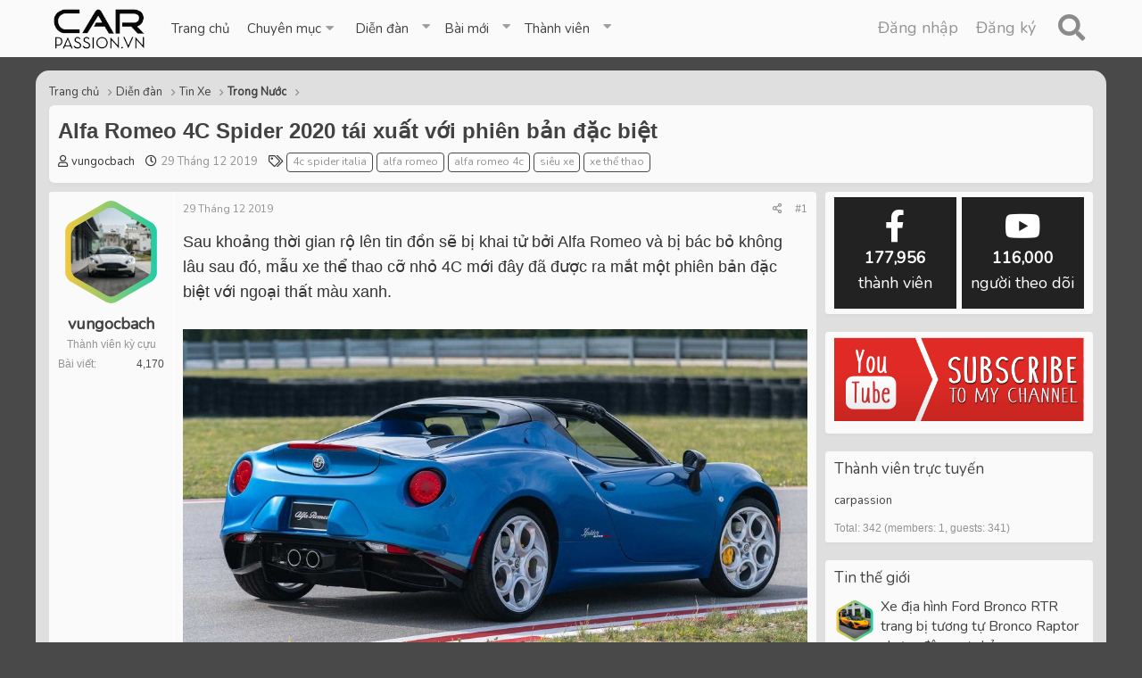

--- FILE ---
content_type: text/html; charset=utf-8
request_url: https://carpassion.vn/threads/alfa-romeo-4c-spider-2020-tai-xuat-voi-phien-ban-dac-biet.11896/
body_size: 22151
content:
<!DOCTYPE html>
<html id="XF" lang="vi-VN" dir="LTR"
	data-app="public"
	data-template="thread_view"
	data-container-key="node-12"
	data-content-key="thread-11896"
	data-logged-in="false"
	data-cookie-prefix="xf_"
	data-csrf="1768699940,24fb995f7c4bbe1a7dfd4e44ee0e21df"
	class="has-no-js template-thread_view"
	>
<head>
	<meta charset="utf-8" />
	<meta http-equiv="X-UA-Compatible" content="IE=Edge" />
	<meta name="viewport" content="width=device-width, initial-scale=1, viewport-fit=cover">

	
	
	

	<title>Alfa Romeo 4C Spider 2020 tái xuất với phiên bản đặc biệt | CarPassion.vn | Cộng Đồng Xe &amp; Đam mê</title>

	<link rel="manifest" href="/webmanifest.php">
	
		<meta name="theme-color" content="#e8eaeb" />
	

	<meta name="apple-mobile-web-app-title" content="Car Passion - Cộng đồng Xe &amp; Đam mê Xe!">
	
		<link rel="apple-touch-icon" href="/data/assets/logo/carpassion-cover-black.png" />
	

	
		
		<meta name="description" content="Sau khoảng thời gian rộ lên tin đồn sẽ bị khai tử bởi Alfa Romeo và bị bác bỏ không lâu sau đó, mẫu xe thể thao cỡ nhỏ 4C mới đây đã được ra mắt một phiên..." />
		<meta property="og:description" content="Sau khoảng thời gian rộ lên tin đồn sẽ bị khai tử bởi Alfa Romeo và bị bác bỏ không lâu sau đó, mẫu xe thể thao cỡ nhỏ 4C mới đây đã được ra mắt một phiên bản đặc biệt với ngoại thất màu xanh.



Phiên bản đặc biệt này có tên “Italia” và chỉ có mặt trên Alfa Romeo 4C Spider. Ở bản này, chiếc xe..." />
		<meta property="twitter:description" content="Sau khoảng thời gian rộ lên tin đồn sẽ bị khai tử bởi Alfa Romeo và bị bác bỏ không lâu sau đó, mẫu xe thể thao cỡ nhỏ 4C mới đây đã được ra mắt một phiên bản đặc biệt với ngoại thất màu xanh..." />
	
	
		<meta property="og:url" content="https://carpassion.vn/threads/alfa-romeo-4c-spider-2020-tai-xuat-voi-phien-ban-dac-biet.11896/" />
	
		<link rel="canonical" href="https://carpassion.vn/threads/alfa-romeo-4c-spider-2020-tai-xuat-voi-phien-ban-dac-biet.11896/" />
	
		
		<meta property="og:image" content="https://carpassion.vn/wp-content/uploads/2019/12/2020-alfa-romeo-4c-spider-italia-2-1024x576.jpg" />
		<meta property="twitter:image" content="https://carpassion.vn/wp-content/uploads/2019/12/2020-alfa-romeo-4c-spider-italia-2-1024x576.jpg" />
		<meta property="twitter:card" content="summary" />
	
	

	
		
	
	
	<meta property="og:site_name" content="CarPassion.vn | Cộng Đồng Xe &amp; Đam mê" />


	
	
		
	
	
	<meta property="og:type" content="website" />


	
	
		
	
	
	
		<meta property="og:title" content="Alfa Romeo 4C Spider 2020 tái xuất với phiên bản đặc biệt" />
		<meta property="twitter:title" content="Alfa Romeo 4C Spider 2020 tái xuất với phiên bản đặc biệt" />
	


	
	
	
	

	
	

	


	<link rel="preload" href="/styles/fonts/fa/fa-regular-400.woff2?_v=5.15.1" as="font" type="font/woff2" crossorigin="anonymous" />


	<link rel="preload" href="/styles/fonts/fa/fa-solid-900.woff2?_v=5.15.1" as="font" type="font/woff2" crossorigin="anonymous" />


<link rel="preload" href="/styles/fonts/fa/fa-brands-400.woff2?_v=5.15.1" as="font" type="font/woff2" crossorigin="anonymous" />

	<link rel="stylesheet" href="/css.php?css=public%3Anormalize.css%2Cpublic%3Afa.css%2Cpublic%3Acore.less%2Cpublic%3Aapp.less&amp;s=2&amp;l=2&amp;d=1768279001&amp;k=21a8278f3a6d188bce160a422e90b5d53d6dfc38" />

	<link rel="stylesheet" href="/css.php?css=public%3Alightbox.less%2Cpublic%3Amessage.less%2Cpublic%3Ashare_controls.less%2Cpublic%3Astructured_list.less%2Cpublic%3Aextra.less&amp;s=2&amp;l=2&amp;d=1768279001&amp;k=475ec5617ccb9ad074793d6ae9cebe5d18e1fcb9" />

	
		<script src="/js/xf/preamble.min.js?_v=b4eacc98"></script>
	


	
		<link rel="icon" type="image/png" href="https://carpassion.vn/data/assets/logo/logo-cp-dark-square.png" sizes="32x32" />
	
	
	<script async src="https://www.googletagmanager.com/gtag/js?id=UA-123637740-1"></script>
	<script>
		window.dataLayer = window.dataLayer || [];
		function gtag(){dataLayer.push(arguments);}
		gtag('js', new Date());
		gtag('config', 'UA-123637740-1', {
			// 
			
			
		});
	</script>

    
    
  
<style>



.cn-left .node-icon-svg, .cn-left .node-icon-fix {
	width:30px !important;
}	
	
.cn-left .node-icon-svg img{
	height:30px !important;
}

.cn-left .node-icon {
	padding:0px !important;
	width:30px !important;
}

.cn-right {
}

.cn-left img {
	display: inline-flex !important;
}

.node-body img {
	display: flex;
	width: 150px;
}	

.node-body .node-icon-svg:before {
  background-image: url("./styles/nodes/img/example.svg");
}

.node-icon-svg:before {
  content: "";
  background-size: 33.3333333333em;
}
		
.node-icon-svg {
	display: table-cell;
  vertical-align: middle;
  text-align: center;
  width: 50px;
  padding-top:5px;
  flex-shrink: 0;
}


.custom-nodes .node--read {
	-webkit-filter: grayscale(100%);
  	filter: grayscale(100%);
}

.node--read .node-icon-fix-verti {
	-webkit-filter: grayscale(100%);
  	filter: grayscale(100%);	
}

.node--read .node-icon {
	-webkit-filter: grayscale(100%);
  	filter: grayscale(100%);
}	


.custom-nodes {
	display:flex; 
  align-items:center; 
  justify-content:start;
}


.custom-nodes .node-icon, .custom-nodes .node-icon-fix {
	padding: 10px 0 10px 10px !important;
}

.custom-nodes .node-icon-fix i {
	font-size:18px;
}

.cn-left, 
.cn-right {
	display:inline-flex; 
  vertical-align:middle;
}

.cn-left 	.node-icon i {
		font-size:16px;
}

.cn-right {
	padding-left:10px;
}


.node-main-empty {
	margin-left:1% !important;
	padding-left: 1% !important;
}
.nd-icon img {
	max-width:50px !important;
}

.node-icon-fix-verti img {border-radius:5px;}

.node-icon-fix i:before {
    font-family: 'Font Awesome 5 Pro';
    font-size: inherit;
    font-style: normal;
    font-weight: 400;
    text-rendering: auto;
}

.node-icon-fix i {
    display: block;
    line-height: 1.125;
    font-size: 32px;
}  
.node-icon-fix {
    display: table-cell;
    vertical-align: middle;
    text-align: center;
    width: 46px;
    padding: 10px 0 10px 10px;
}	
.node-icon-fix-verti {
    display: table-cell;
    vertical-align: middle;
    text-align: center;
}	
.node-icon img {max-width:auto; border-radius: 5px; border:1px solid transparent;}

@-webkit-keyframes fadeInLeft {
  from {
    opacity: 0;
    -webkit-transform: translate3d(-100%, 0, 0);
    transform: translate3d(-100%, 0, 0);
  }

  to {
    opacity: 1;
    -webkit-transform: translate3d(0, 0, 0);
    transform: translate3d(0, 0, 0);
  }
}

@keyframes fadeInLeft {
  from {
    opacity: 0;
    -webkit-transform: translate3d(-100%, 0, 0);
    transform: translate3d(-100%, 0, 0);
  }

  to {
    opacity: 1;
    -webkit-transform: translate3d(0, 0, 0);
    transform: translate3d(0, 0, 0);
  }
}

.fadeInLeft {
  -webkit-animation-name: fadeInLeft;
  animation-name: fadeInLeft;
}
.animated {
  -webkit-animation-duration: 1s;
  animation-duration: 1s;
  -webkit-animation-fill-mode: both;
  animation-fill-mode: both;
}
</style>


    
	<link href="https://fonts.googleapis.com/css2?family=Nunito&display=swap" rel="stylesheet">
	<link href="https://fonts.googleapis.com/css2?family=Montserrat&family=Signika:wght@600&display=swap" rel="stylesheet">
    <link rel="stylesheet" href="https://cdnjs.cloudflare.com/ajax/libs/animate.css/4.0.0/animate.min.css" />
	<!-- SF ANIMATION BASIC -->
	
	<meta name=msvalidate.01 content=2E7AB069B77A1AD7F65536420460778B>
	<meta name=google-site-verification content=hZSahsZhBtSktrG8fy2LF3O47T74ind8zjWgZqc9xrA>
	
	<script async src="https://securepubads.g.doubleclick.net/tag/js/gpt.js"></script>
	<script>
		window.googletag = window.googletag || {cmd: []};
		googletag.cmd.push(function() {
			googletag.defineSlot('/21831304474/CP_TopBanner', [[1200, 280], 'fluid', [970, 250]], 'div-gpt-ad-1616016443156-0').addService(googletag.pubads());
			googletag.defineSlot('/21831304474/CP_R1', [[300, 250], [300, 600], 'fluid'], 'div-gpt-ad-1616016478444-0').addService(googletag.pubads());
			googletag.defineSlot('/21831304474/CP_R2', [[300, 600], [300, 250], 'fluid'], 'div-gpt-ad-1616016493482-0').addService(googletag.pubads());
			googletag.defineSlot('/21831304474/CP_R3', [[300, 250], [300, 600], 'fluid'], 'div-gpt-ad-1616016508646-0').addService(googletag.pubads());
			googletag.defineSlot('/21831304474/MOB_Top', [[300, 250], 'fluid', [336, 280]], 'div-gpt-ad-1616016525358-0').addService(googletag.pubads());
			googletag.defineSlot('/21831304474/MOB_Bottom', ['fluid', [336, 280], [300, 250]], 'div-gpt-ad-1616016543443-0').addService(googletag.pubads());
			googletag.defineSlot('/21831304474/MOB_Article', [[336, 280], 'fluid', [300, 250]], 'div-gpt-ad-1616016559411-0').addService(googletag.pubads());
			googletag.pubads().enableSingleRequest();
			googletag.enableServices();
		});
	</script>
</head>
<body data-template="thread_view">

<div class="p-pageWrapper" id="top">
    
  
	
  
  











	<div class="p-navSticky p-navSticky--primary" data-xf-init="sticky-header">
		
	<nav class="p-nav">
		<div class="p-nav-inner">
			<button type="button" class="button--plain p-nav-menuTrigger button" data-xf-click="off-canvas" data-menu=".js-headerOffCanvasMenu" tabindex="0" aria-label="Menu"><span class="button-text">
				<i aria-hidden="true"></i>
			</span></button>

			<div class="p-nav-smallLogo">
				<a href="https://carpassion.vn">
					<img src="/data/assets/logo/logo-cp-dark.png" srcset="" alt="CarPassion.vn | Cộng Đồng Xe &amp; Đam mê"
						width="" height="" />
				</a>
			</div>

			<div class="p-nav-scroller hScroller" data-xf-init="h-scroller" data-auto-scroll=".p-navEl.is-selected">
				<div class="hScroller-scroll">
					<ul class="menu-list js-offCanvasNavSource">
						<div class="logo-positioner">
							<a href="https://carpassion.vn" style="padding-left:20px;">
								<img class="menulogo" src="/data/assets/logo/logo-cp-dark.png"
									alt="CarPassion.vn | Cộng Đồng Xe &amp; Đam mê"
									 />
							</a>
						</div>
						
						
							
	<div class="p-navEl " >
		

			
	
	<a href="https://carpassion.vn"
		class="p-navEl-link "
		
		data-xf-key="1"
		data-nav-id="home">Trang chủ</a>


			

		
		
	</div>

						
						
						
							
	<div class="p-navEl " data-has-children="true">
		<a data-xf-key="2"
			data-xf-click="menu"
			data-menu-pos-ref="< .p-navEl"
			class="p-navEl-linkHolder"
			role="button"
			tabindex="0"
			aria-expanded="false"
			aria-haspopup="true">
			
	
	<span 
		class="p-navEl-link p-navEl-link--menuTrigger "
		
		
		data-nav-id="chuyen_muc">Chuyên mục</span>

		</a>

		
		
			<div class="menu menu--structural" data-menu="menu" aria-hidden="true">
				<div class="menu-content">
					
						
	
	
	<a href="https://carpassion.vn/ewr-porta/categories/tin-xe.1/"
		class="menu-linkRow u-indentDepth0 js-offCanvasCopy "
		
		
		data-nav-id="tin_xe">Tin xe</a>

	

					
						
	
	
	<a href="https://carpassion.vn/ewr-porta/categories/xe-dien.10/"
		class="menu-linkRow u-indentDepth0 js-offCanvasCopy "
		
		
		data-nav-id="xe_dien">Xe Điện</a>

	

					
						
	
	
	<a href="https://carpassion.vn/ewr-porta/categories/danh-gia-xe.3/"
		class="menu-linkRow u-indentDepth0 js-offCanvasCopy "
		
		
		data-nav-id="danh_gia_xe">Đánh giá xe</a>

	

					
						
	
	
	<a href="https://carpassion.vn/ewr-porta/categories/tu-van-cong-nghe.2/"
		class="menu-linkRow u-indentDepth0 js-offCanvasCopy "
		
		
		data-nav-id="tu_van_cong_nghe">Tư vấn & Công Nghệ</a>

	

					
						
	
	
	<a href="https://carpassion.vn/ewr-porta/categories/sieu-xe.4/"
		class="menu-linkRow u-indentDepth0 js-offCanvasCopy "
		
		
		data-nav-id="sieu_xe">Siêu Xe</a>

	

					
						
	
	
	<a href="https://carpassion.vn/ewr-porta/categories/so-sanh-xe.11/"
		class="menu-linkRow u-indentDepth0 js-offCanvasCopy "
		
		
		data-nav-id="so_sanh_xe">So Sánh Xe</a>

	

					
						
	
	
	<a href="https://carpassion.vn/ewr-porta/categories/2-banh.8/"
		class="menu-linkRow u-indentDepth0 js-offCanvasCopy "
		
		
		data-nav-id="2_banh">2 Bánh</a>

	

					
						
	
	
	<a href="https://carpassion.vn/ewr-porta/categories/xe-do.7/"
		class="menu-linkRow u-indentDepth0 js-offCanvasCopy "
		
		
		data-nav-id="xe_doi">Xe Độ</a>

	

					
						
	
	
	<a href="https://carpassion.vn/ewr-porta/categories/du-lich.5/"
		class="menu-linkRow u-indentDepth0 js-offCanvasCopy "
		
		
		data-nav-id="du_lich">Travel & Lifestyle</a>

	

					
				</div>
			</div>
		
	</div>

						
						
						
							
	<div class="p-navEl is-selected" data-has-children="true">
		

			
	
	<a href="/forums/"
		class="p-navEl-link p-navEl-link--splitMenu "
		
		
		data-nav-id="forums">Diễn đàn</a>


			<a data-xf-key="3"
				data-xf-click="menu"
				data-menu-pos-ref="< .p-navEl"
				class="p-navEl-splitTrigger"
				role="button"
				tabindex="0"
				aria-label="Toggle expanded"
				aria-expanded="false"
				aria-haspopup="true"></a>

		
		
			<div class="menu menu--structural" data-menu="menu" aria-hidden="true">
				<div class="menu-content">
					
						
	
	
	<a href="/whats-new/posts/"
		class="menu-linkRow u-indentDepth0 js-offCanvasCopy "
		
		
		data-nav-id="newPosts">Bài viết mới</a>

	

					
						
	
	
	<a href="/search/?type=post"
		class="menu-linkRow u-indentDepth0 js-offCanvasCopy "
		
		
		data-nav-id="searchForums">Tìm trong diễn đàn</a>

	

					
				</div>
			</div>
		
	</div>

						
						
						
							
	<div class="p-navEl " data-has-children="true">
		

			
	
	<a href="/whats-new/"
		class="p-navEl-link p-navEl-link--splitMenu "
		
		
		data-nav-id="whatsNew">Bài mới</a>


			<a data-xf-key="4"
				data-xf-click="menu"
				data-menu-pos-ref="< .p-navEl"
				class="p-navEl-splitTrigger"
				role="button"
				tabindex="0"
				aria-label="Toggle expanded"
				aria-expanded="false"
				aria-haspopup="true"></a>

		
		
			<div class="menu menu--structural" data-menu="menu" aria-hidden="true">
				<div class="menu-content">
					
						
	
	
	<a href="/whats-new/posts/"
		class="menu-linkRow u-indentDepth0 js-offCanvasCopy "
		 rel="nofollow"
		
		data-nav-id="whatsNewPosts">Bài viết mới</a>

	

					
						
	
	
	<a href="/whats-new/profile-posts/"
		class="menu-linkRow u-indentDepth0 js-offCanvasCopy "
		 rel="nofollow"
		
		data-nav-id="whatsNewProfilePosts">Bài viết hồ sơ mới</a>

	

					
						
	
	
	<a href="/whats-new/latest-activity"
		class="menu-linkRow u-indentDepth0 js-offCanvasCopy "
		 rel="nofollow"
		
		data-nav-id="latestActivity">Hành động mới nhất</a>

	

					
				</div>
			</div>
		
	</div>

						
						
						
							
	<div class="p-navEl " data-has-children="true">
		

			
	
	<a href="/members/"
		class="p-navEl-link p-navEl-link--splitMenu "
		
		
		data-nav-id="members">Thành viên</a>


			<a data-xf-key="5"
				data-xf-click="menu"
				data-menu-pos-ref="< .p-navEl"
				class="p-navEl-splitTrigger"
				role="button"
				tabindex="0"
				aria-label="Toggle expanded"
				aria-expanded="false"
				aria-haspopup="true"></a>

		
		
			<div class="menu menu--structural" data-menu="menu" aria-hidden="true">
				<div class="menu-content">
					
						
	
	
	<a href="/online/"
		class="menu-linkRow u-indentDepth0 js-offCanvasCopy "
		
		
		data-nav-id="currentVisitors">Khách truy cập hiện tại</a>

	

					
						
	
	
	<a href="/whats-new/profile-posts/"
		class="menu-linkRow u-indentDepth0 js-offCanvasCopy "
		 rel="nofollow"
		
		data-nav-id="newProfilePosts">Bài viết trang cá nhân mới</a>

	

					
						
	
	
	<a href="/search/?type=profile_post"
		class="menu-linkRow u-indentDepth0 js-offCanvasCopy "
		
		
		data-nav-id="searchProfilePosts">Tìm bài viết cá nhân</a>

	

					
				</div>
			</div>
		
	</div>

						
						
							
					</ul>
				</div>
			</div>

			<div class="p-nav-opposite">
				<div class="p-navgroup p-account p-navgroup--guest">
					
						<a href="/login/" class="p-navgroup-link p-navgroup-link--textual p-navgroup-link--logIn"
							data-xf-click="overlay" data-follow-redirects="on">
							<span class="p-navgroup-linkText">Đăng nhập</span>
						</a>
						
							<a href="/register/" class="p-navgroup-link p-navgroup-link--textual p-navgroup-link--register"
								data-xf-click="overlay" data-follow-redirects="on">
								<span class="p-navgroup-linkText">Đăng ký</span>
							</a>
						
					
					

								
									<a href="/search/"
										class="p-navgroup-link p-navgroup-link--iconic p-navgroup-link--search badgeContainer"
										data-xf-click="menu"
										data-xf-key="/"
										aria-label="Tìm kiếm"
										aria-expanded="false"
										aria-haspopup="true"
										title="Tìm kiếm">
										<i aria-hidden="true"></i>
										<span class="p-navgroup-linkText"></span>
									</a>
									<div class="menu menu--structural menu--wide" data-menu="menu" aria-hidden="true">
										<form action="/search/search" method="post"
											class="menu-content"
											data-xf-init="quick-search">

											<h3 class="menu-header">Tìm kiếm</h3>
											
											<div class="menu-row">
												
													<div class="inputGroup inputGroup--joined">
														<input type="text" class="input" name="keywords" placeholder="Tìm kiếm..." aria-label="Tìm kiếm" data-menu-autofocus="true" />
														
			<select name="constraints" class="js-quickSearch-constraint input" aria-label="Search within">
				<option value="">Everywhere</option>
<option value="{&quot;search_type&quot;:&quot;post&quot;}">Chủ đề</option>
<option value="{&quot;search_type&quot;:&quot;post&quot;,&quot;c&quot;:{&quot;nodes&quot;:[12],&quot;child_nodes&quot;:1}}">This forum</option>
<option value="{&quot;search_type&quot;:&quot;post&quot;,&quot;c&quot;:{&quot;thread&quot;:11896}}">This thread</option>

			</select>
		
													</div>
												
											</div>

											
											<div class="menu-row">
												<label class="iconic"><input type="checkbox"  name="c[title_only]" value="1" /><i aria-hidden="true"></i><span class="iconic-label">Chỉ tìm kiếm tiêu đề</span></label>

											</div>
											
											<div class="menu-row">
												<div class="inputGroup">
													<span class="inputGroup-text" id="ctrl_search_menu_by_member">By:</span>
													<input type="text" class="input" name="c[users]" data-xf-init="auto-complete" placeholder="Thành viên" aria-labelledby="ctrl_search_menu_by_member" />
												</div>
											</div>
											<div class="menu-footer">
												<span class="menu-footer-controls">
													<button type="submit" class="button--primary button button--icon button--icon--search"><span class="button-text">Tìm kiếm</span></button>
													<a href="/search/" class="button"><span class="button-text">Tìm kiếm nâng cao...</span></a>
												</span>
											</div>

											<input type="hidden" name="_xfToken" value="1768699940,24fb995f7c4bbe1a7dfd4e44ee0e21df" />
										</form>
									</div>
								

				</div>


			</div>
		</div>
	</nav>

	</div>
	
	
		<div class="p-sectionLinks">
			<div class="p-sectionLinks-inner hScroller" data-xf-init="h-scroller">
				<div class="hScroller-scroll">
					<ul class="p-sectionLinks-list">
					
						<li>
							
	<div class="p-navEl " >
		

			
	
	<a href="/whats-new/posts/"
		class="p-navEl-link "
		
		data-xf-key="alt+1"
		data-nav-id="newPosts">Bài viết mới</a>


			

		
		
	</div>

						</li>
					
						<li>
							
	<div class="p-navEl " >
		

			
	
	<a href="/search/?type=post"
		class="p-navEl-link "
		
		data-xf-key="alt+2"
		data-nav-id="searchForums">Tìm trong diễn đàn</a>


			

		
		
	</div>

						</li>
					
					</ul>
				</div>
			</div>
		</div>
	



<div class="offCanvasMenu offCanvasMenu--nav js-headerOffCanvasMenu" data-menu="menu" aria-hidden="true" data-ocm-builder="navigation">
	<div class="offCanvasMenu-backdrop" data-menu-close="true"></div>
	<div class="offCanvasMenu-content">
		<div class="offCanvasMenu-header">
			Menu
			<a class="offCanvasMenu-closer" data-menu-close="true" role="button" tabindex="0" aria-label="Close"></a>
		</div>
		
			<div class="p-offCanvasRegisterLink">
				<div class="offCanvasMenu-linkHolder">
					<a href="/login/" class="offCanvasMenu-link" data-xf-click="overlay" data-menu-close="true">
						Đăng nhập
					</a>
				</div>
				<hr class="offCanvasMenu-separator" />
				
					<div class="offCanvasMenu-linkHolder">
						<a href="/register/" class="offCanvasMenu-link" data-xf-click="overlay" data-menu-close="true">
							Đăng ký
						</a>
					</div>
					<hr class="offCanvasMenu-separator" />
				
			</div>
		
		<div class="js-offCanvasNavTarget"></div>
		<div class="offCanvasMenu-installBanner js-installPromptContainer" style="display: none;" data-xf-init="install-prompt">
			<div class="offCanvasMenu-installBanner-header">Install the app</div>
			<button type="button" class="js-installPromptButton button"><span class="button-text">Install</span></button>
		</div>
	</div>
</div>

	

<style>
	#div-gpt-ad-1616016525358-0,
	#div-gpt-ad-1616016443156-0 {
		display: none;
	}
	@media (min-width: 480px) {
		#div-gpt-ad-1616016443156-0 {
			display: block;
		}
	}
	@media (max-width: 480px) {
		#div-gpt-ad-1616016525358-0 {
			display: block;
		}
	}
</style>

<center>
	<!-- /21831304474/CP_TopBanner -->
	<div id='div-gpt-ad-1616016443156-0'>
		<script>
			googletag.cmd.push(function() { googletag.display('div-gpt-ad-1616016443156-0'); });
		</script>
	</div>

	<!-- /21831304474/MOB_Top -->
	<div id='div-gpt-ad-1616016525358-0'>
		<script>
			googletag.cmd.push(function() { googletag.display('div-gpt-ad-1616016525358-0'); });
		</script>
	</div>
</center>

<div class="p-body nodesbackgrounds" style="margin: 15px 0 0 0;">
	
	<div class="p-body-inner">

		
		
			
		
				<!-- SF CORE INFO -->
		
		
	
		
		
    
    
    
			
		<!--XF:EXTRA_OUTPUT-->

		

		

		
		
	
		<ul class="p-breadcrumbs "
			itemscope itemtype="https://schema.org/BreadcrumbList">
		
			

			
			
				
				
	<li itemprop="itemListElement" itemscope itemtype="https://schema.org/ListItem">
		<a href="https://carpassion.vn" itemprop="item">
			<span itemprop="name">Trang chủ</span>
		</a>
		<meta itemprop="position" content="1" />
	</li>

			

			
				
				
	<li itemprop="itemListElement" itemscope itemtype="https://schema.org/ListItem">
		<a href="/forums/" itemprop="item">
			<span itemprop="name">Diễn đàn</span>
		</a>
		<meta itemprop="position" content="2" />
	</li>

			
			
				
				
	<li itemprop="itemListElement" itemscope itemtype="https://schema.org/ListItem">
		<a href="/forums/#tin-xe.10" itemprop="item">
			<span itemprop="name">Tin Xe</span>
		</a>
		<meta itemprop="position" content="3" />
	</li>

			
				
				
	<li itemprop="itemListElement" itemscope itemtype="https://schema.org/ListItem">
		<a href="/forums/trong-nuoc.12/" itemprop="item">
			<span itemprop="name">Trong Nước</span>
		</a>
		<meta itemprop="position" content="4" />
	</li>

			

		
		</ul>
	

		

		
	<noscript><div class="blockMessage blockMessage--important blockMessage--iconic u-noJsOnly">JavaScript is disabled. For a better experience, please enable JavaScript in your browser before proceeding.</div></noscript>

		
	<div class="blockMessage blockMessage--important blockMessage--iconic js-browserWarning" style="display: none">You are using an out of date browser. It  may not display this or other websites correctly.<br />You should upgrade or use an <a href="https://www.google.com/chrome/" target="_blank" rel="noopener">alternative browser</a>.</div>


		
			<div class="p-body-header">
			
				
					<div class="p-title ">
					
						
							<h1 class="p-title-value">Alfa Romeo 4C Spider 2020 tái xuất với phiên bản đặc biệt</h1>
						
						
					
					</div>
				

				
					<div class="p-description">
	
	<ul class="listInline listInline--bullet">
		<li>
			<i class="fa--xf far fa-user" aria-hidden="true" title="Thread starter"></i>
			<span class="u-srOnly">Thread starter</span>

			<a href="/members/vungocbach.7/" class="username  u-concealed" dir="auto" itemprop="name" data-user-id="7" data-xf-init="member-tooltip">vungocbach</a>
		</li>
		<li>
			<i class="fa--xf far fa-clock" aria-hidden="true" title="Start date"></i>
			<span class="u-srOnly">Start date</span>

			<a href="/threads/alfa-romeo-4c-spider-2020-tai-xuat-voi-phien-ban-dac-biet.11896/" class="u-concealed"><time  class="u-dt" dir="auto" datetime="2019-12-29T20:06:41+0700" data-time="1577624801" data-date-string="29 Tháng 12 2019" data-time-string="8:06 PM" title="29 Tháng 12 2019 at 8:06 PM">29 Tháng 12 2019</time></a>
		</li>
		
			<li>
				

	

	<dl class="tagList tagList--thread-11896 ">
		<dt>
			
				
		<i class="fa--xf far fa-tags" aria-hidden="true" title="Tags"></i>
		<span class="u-srOnly">Tags</span>
	
			
		</dt>
		<dd>
			<span class="js-tagList">
				
					
						<a href="/tags/4c-spider-italia/" class="tagItem tagItem--tag_4c-spider-italia" dir="auto">
							4c spider italia
						</a>
					
						<a href="/tags/alfa-romeo/" class="tagItem tagItem--tag_alfa-romeo" dir="auto">
							alfa romeo
						</a>
					
						<a href="/tags/alfa-romeo-4c/" class="tagItem tagItem--tag_alfa-romeo-4c" dir="auto">
							alfa romeo 4c
						</a>
					
						<a href="/tags/sieu-xe/" class="tagItem tagItem--tag_sieu-xe" dir="auto">
							siêu xe
						</a>
					
						<a href="/tags/xe-the-thao/" class="tagItem tagItem--tag_xe-the-thao" dir="auto">
							xe thể thao
						</a>
					
				
			</span>
		</dd>
	</dl>


			</li>
		
	</ul>
</div>
				
			
			</div>
		

		<div class="p-body-main p-body-main--withSidebar ">
			
			<div class="p-body-contentCol"></div>
			
				<div class="p-body-sidebarCol"></div>
			

			

			<div class="p-body-content">
				
				
				<div class="p-body-pageContent">



  
   









	

	
	
	
		
	
	
	


	
	
	
		
	
	
	


	
	
		
	
	
	


	
	
		
	
	
	


	














	

	
		
	



















<div class="block block--messages" data-xf-init="" data-type="post" data-href="/inline-mod/" data-search-target="*">

	<span class="u-anchorTarget" id="posts"></span>

	
		
	

	

	<div class="block-outer"></div>

	

	
		
	<div class="block-outer js-threadStatusField"></div>

	

	<div class="block-container lbContainer"
		data-xf-init="lightbox select-to-quote"
		data-message-selector=".js-post"
		data-lb-id="thread-11896"
		data-lb-universal="0">

		<div class="block-body js-replyNewMessageContainer">
			
				

					

					
						

	

	

	
	<article class="message message--post js-post js-inlineModContainer   "
		data-author="vungocbach"
		data-content="post-11895"
		id="js-post-11895">

		<span class="u-anchorTarget" id="post-11895"></span>

		
			<div class="message-inner">
				
					<div class="message-cell message-cell--user">
						

	<section itemscope itemtype="https://schema.org/Person" class="message-user">
		<div class="message-avatar ">
			<div class="message-avatar-wrapper">
				<a href="/members/vungocbach.7/" class="avatar avatar--m" data-user-id="7" data-xf-init="member-tooltip">
			<img src="/data/avatars/m/0/7.jpg?1614918074" srcset="/data/avatars/l/0/7.jpg?1614918074 2x" alt="vungocbach" class="avatar-u7-m" width="96" height="96" loading="lazy" itemprop="image" /> 
		</a>
				
			</div>
		</div>
		<div class="message-userDetails">
			<h4 class="message-name"><a href="/members/vungocbach.7/" class="username " dir="auto" itemprop="name" data-user-id="7" data-xf-init="member-tooltip" itemprop="name">vungocbach</a></h4>
			<h5 class="userTitle message-userTitle" dir="auto" itemprop="jobTitle">Thành viên kỳ cựu</h5>
			
		</div>
		
			
			
				<div class="message-userExtras">
				
					
					
						<dl class="pairs pairs--justified">
							<dt>Bài viết</dt>
							<dd>4,170</dd>
						</dl>
					
					
					
					
					
					
					
					
				
				</div>
			
		
		<span class="message-userArrow"></span>
	</section>

					</div>
				

				
					<div class="message-cell message-cell--main">
					
						<div class="message-main js-quickEditTarget">

							
								

	<header class="message-attribution message-attribution--split">
		<ul class="message-attribution-main listInline ">
			
			
			<li class="u-concealed">
				<a href="/threads/alfa-romeo-4c-spider-2020-tai-xuat-voi-phien-ban-dac-biet.11896/post-11895" rel="nofollow">
					<time  class="u-dt" dir="auto" datetime="2019-12-29T20:06:41+0700" data-time="1577624801" data-date-string="29 Tháng 12 2019" data-time-string="8:06 PM" title="29 Tháng 12 2019 at 8:06 PM" itemprop="datePublished">29 Tháng 12 2019</time>
				</a>
			</li>
			
			
				
			
		</ul>

		<ul class="message-attribution-opposite message-attribution-opposite--list ">
			
			<li>
				<a href="/threads/alfa-romeo-4c-spider-2020-tai-xuat-voi-phien-ban-dac-biet.11896/post-11895"
					class="message-attribution-gadget"
					data-xf-init="share-tooltip"
					data-href="/posts/11895/share"
					rel="nofollow">
					<i class="fa--xf far fa-share-alt" aria-hidden="true"></i>
				</a>
			</li>
			
			
				<li>
					<a href="/threads/alfa-romeo-4c-spider-2020-tai-xuat-voi-phien-ban-dac-biet.11896/post-11895" rel="nofollow">
						#1
					</a>
				</li>
			
		</ul>
	</header>

							

							<div class="message-content js-messageContent">
							

								
									
	
	
	

								

								
									

	<div class="message-userContent lbContainer js-lbContainer "
		data-lb-id="post-11895"
		data-lb-caption-desc="vungocbach &middot; 29 Tháng 12 2019 at 8:06 PM">

		
			

	
		<div class="message-fields message-fields--before">
		
			

	
		
	
		
	
		
			

			
				<dl class="pairs pairs--columns pairs--fixedSmall pairs--customField" data-field="views">
					<dt>Views</dt>
					<dd>
	
		
			222
		
	
</dd>
				</dl>
			
		
	

		
		</div>
	

		

		<article class="message-body js-selectToQuote">
			
				
			
			
				<div class="bbWrapper">Sau khoảng thời gian rộ lên tin đồn sẽ bị khai tử bởi Alfa Romeo và bị bác bỏ không lâu sau đó, mẫu xe thể thao cỡ nhỏ 4C mới đây đã được ra mắt một phiên bản đặc biệt với ngoại thất màu xanh.<br />
<br />

	

	
	
		
		

		
			<script class="js-extraPhrases" type="application/json">
			{
				"lightbox_close": "Close",
				"lightbox_next": "Next",
				"lightbox_previous": "Previous",
				"lightbox_error": "The requested content cannot be loaded. Please try again later.",
				"lightbox_start_slideshow": "Start slideshow",
				"lightbox_stop_slideshow": "Stop slideshow",
				"lightbox_full_screen": "Full screen",
				"lightbox_thumbnails": "Thumbnails",
				"lightbox_download": "Download",
				"lightbox_share": "Share",
				"lightbox_zoom": "Zoom",
				"lightbox_new_window": "New window",
				"lightbox_toggle_sidebar": "Toggle sidebar"
			}
			</script>
		
		
	


	<div class="bbImageWrapper  js-lbImage" title="2020-alfa-romeo-4c-spider-italia-2-1024x576.jpg"
		data-src="https://carpassion.vn/wp-content/uploads/2019/12/2020-alfa-romeo-4c-spider-italia-2-1024x576.jpg" data-lb-sidebar-href="" data-lb-caption-extra-html="" data-single-image="1">
		<img src="https://carpassion.vn/wp-content/uploads/2019/12/2020-alfa-romeo-4c-spider-italia-2-1024x576.jpg"
			data-url="https://carpassion.vn/wp-content/uploads/2019/12/2020-alfa-romeo-4c-spider-italia-2-1024x576.jpg"
			class="bbImage"
			data-zoom-target="1"
			style=""
			alt="2020-alfa-romeo-4c-spider-italia-2-1024x576.jpg"
			title=""
			width="" height="" loading="lazy" />
	</div>


<br />
<br />
Phiên bản đặc biệt này có tên “Italia” và chỉ có mặt trên Alfa Romeo 4C Spider. Ở bản này, chiếc xe thể thao hạng nhẹ đến từ Ý sẽ sở hữu màu sơn ngoại thất Misano Blue, một màu sơn xanh dương nhạt với hiệu ứng metallic đẹp mắt. Tạo nét tương phản cho màu sơn này, Alfa đã tinh tế lựa chọn những chi tiết ở cản trước và hốc gió bên hông được sơn màu đen (Piano Black). Cùng với đó, một số chi tiết khác bên ngoài như phần trụ bảo vệ hành khách, trụ A, ốp gương, mui xe tháo rời bằng tay,… được làm bằng sợi carbon.<br />
<br />
<ul>
<li data-xf-list-type="ul">
	

	
	
		
		

		
		
	


	<div class="bbImageWrapper  js-lbImage" title="2020-alfa-romeo-4c-spider-italia-cas-2-1024x576.jpg"
		data-src="https://carpassion.vn/wp-content/uploads/2019/12/2020-alfa-romeo-4c-spider-italia-cas-2-1024x576.jpg" data-lb-sidebar-href="" data-lb-caption-extra-html="" data-single-image="1">
		<img src="https://carpassion.vn/wp-content/uploads/2019/12/2020-alfa-romeo-4c-spider-italia-cas-2-1024x576.jpg"
			data-url="https://carpassion.vn/wp-content/uploads/2019/12/2020-alfa-romeo-4c-spider-italia-cas-2-1024x576.jpg"
			class="bbImage"
			data-zoom-target="1"
			style=""
			alt="2020-alfa-romeo-4c-spider-italia-cas-2-1024x576.jpg"
			title=""
			width="" height="" loading="lazy" />
	</div>


</li>
<li data-xf-list-type="ul">
	

	
	
		
		

		
		
	


	<div class="bbImageWrapper  js-lbImage" title="2020-alfa-romeo-4c-spider-italia-cas-4-1024x576.jpg"
		data-src="https://carpassion.vn/wp-content/uploads/2019/12/2020-alfa-romeo-4c-spider-italia-cas-4-1024x576.jpg" data-lb-sidebar-href="" data-lb-caption-extra-html="" data-single-image="1">
		<img src="https://carpassion.vn/wp-content/uploads/2019/12/2020-alfa-romeo-4c-spider-italia-cas-4-1024x576.jpg"
			data-url="https://carpassion.vn/wp-content/uploads/2019/12/2020-alfa-romeo-4c-spider-italia-cas-4-1024x576.jpg"
			class="bbImage"
			data-zoom-target="1"
			style=""
			alt="2020-alfa-romeo-4c-spider-italia-cas-4-1024x576.jpg"
			title=""
			width="" height="" loading="lazy" />
	</div>


</li>
<li data-xf-list-type="ul">
	

	
	
		
		

		
		
	


	<div class="bbImageWrapper  js-lbImage" title="2020-alfa-romeo-4c-spider-italia-cas-6-1024x576.jpg"
		data-src="https://carpassion.vn/wp-content/uploads/2019/12/2020-alfa-romeo-4c-spider-italia-cas-6-1024x576.jpg" data-lb-sidebar-href="" data-lb-caption-extra-html="" data-single-image="1">
		<img src="https://carpassion.vn/wp-content/uploads/2019/12/2020-alfa-romeo-4c-spider-italia-cas-6-1024x576.jpg"
			data-url="https://carpassion.vn/wp-content/uploads/2019/12/2020-alfa-romeo-4c-spider-italia-cas-6-1024x576.jpg"
			class="bbImage"
			data-zoom-target="1"
			style=""
			alt="2020-alfa-romeo-4c-spider-italia-cas-6-1024x576.jpg"
			title=""
			width="" height="" loading="lazy" />
	</div>


</li>
</ul><br />
Xe được trang bị bộ mâm năm chấu dạng vòng đặc trưng của Alfa Romeo, sơn màu bạc, để lộ hệ thống phanh bên trong với cùm phanh màu vàng. Hãng xe này cũng không quên đính thêm vào sau cửa xe một logo “Italia” cùng dải ba màu xanh – trắng – đỏ nhằm đánh dấu phiên bản đặc biệt này. Khoang nội thất của xe vẫn đơn giản như những chiếc 4C Spider khác với sợi carbon làm chủ đạo. Ghế ngồi thể thao chỉnh tay, vô-lăng ba chấu được bọc da, không đi cùng hệ thống trợ lực. Alfa Romeo cũng đính thêm một tấm biển bằng nhôm đánh dấu phiên bản đặc biệt ở bảng điều khiển trung tâm.<br />
<br />

	

	
	
		
		

		
		
	


	<div class="bbImageWrapper  js-lbImage" title="2020-alfa-romeo-4c-spider-italia-3-1024x576.jpg"
		data-src="https://carpassion.vn/wp-content/uploads/2019/12/2020-alfa-romeo-4c-spider-italia-3-1024x576.jpg" data-lb-sidebar-href="" data-lb-caption-extra-html="" data-single-image="1">
		<img src="https://carpassion.vn/wp-content/uploads/2019/12/2020-alfa-romeo-4c-spider-italia-3-1024x576.jpg"
			data-url="https://carpassion.vn/wp-content/uploads/2019/12/2020-alfa-romeo-4c-spider-italia-3-1024x576.jpg"
			class="bbImage"
			data-zoom-target="1"
			style=""
			alt="2020-alfa-romeo-4c-spider-italia-3-1024x576.jpg"
			title=""
			width="" height="" loading="lazy" />
	</div>


<br />
<br />
Về động cơ và khả năng vận hành, phiên bản này không nhận được bất kỳ sự nâng cấp nào đến từ Alfa Romeo. Vì thế, 4C Spider “Italia” sẽ vẫn được trang bị khối động cơ bốn xy-lanh dung tích 1,75 lít tăng áp, sản sinh công suất cực đại 237 mã lực và 350 Nm. Sức mạnh được truyền đến bánh sau của xe thông qua hộp số ly hợp kép 6 cấp. Với trọng lượng chỉ 1.124 kg, Alfa Romeo 4C Spider có khả năng đạt tốc độ tối đa 262 km/h sau khi tăng tốc lên 100 km/h trong 4,1 giây. 4C chỉ tiêu tốn khoảng 6,8 lít nhiên liệu cho 100 km di chuyển ở điều kiện đường hỗn hợp, ngang với những mẫu xe gia đình hiện nay.<br />
<br />

	

	
	
		
		

		
		
	


	<div class="bbImageWrapper  js-lbImage" title="2020-alfa-romeo-4c-spider-italia-1-1024x576.jpg"
		data-src="https://carpassion.vn/wp-content/uploads/2019/12/2020-alfa-romeo-4c-spider-italia-1-1024x576.jpg" data-lb-sidebar-href="" data-lb-caption-extra-html="" data-single-image="1">
		<img src="https://carpassion.vn/wp-content/uploads/2019/12/2020-alfa-romeo-4c-spider-italia-1-1024x576.jpg"
			data-url="https://carpassion.vn/wp-content/uploads/2019/12/2020-alfa-romeo-4c-spider-italia-1-1024x576.jpg"
			class="bbImage"
			data-zoom-target="1"
			style=""
			alt="2020-alfa-romeo-4c-spider-italia-1-1024x576.jpg"
			title=""
			width="" height="" loading="lazy" />
	</div>


<br />
<br />
Alfa Romeo 4C và 4C Spider là dòng xe thể thao hạng nhẹ được phát triển và sản xuất bởi Alfa Romeo, một hãng xe có lịch sử lâu đời trong nền công nghiệp ô-tô cũng như lĩnh vực đua xe. Đối thủ chính của dòng xe này những chiếc Lotus Exige, Lotus Evora hay những mẫu xe thể thao cỡ nhỏ khác. Phiên bản 4C Spider “Italia” sẽ được bán ra với giá cao hơn 5.000 USD so với 4C Spider thông thường, ở mức 71.900 USD. Số lượng sản xuất không được hãng công bố, tuy nhiên chỉ có 15 chiếc được bán ra tại thị trường Mỹ.<br />
<br />
<ul>
<li data-xf-list-type="ul">
	

	
	
		
		

		
		
	


	<div class="bbImageWrapper  js-lbImage" title="2020-alfa-romeo-4c-spider-italia-cas-1-1024x576.jpg"
		data-src="https://carpassion.vn/wp-content/uploads/2019/12/2020-alfa-romeo-4c-spider-italia-cas-1-1024x576.jpg" data-lb-sidebar-href="" data-lb-caption-extra-html="" data-single-image="1">
		<img src="https://carpassion.vn/wp-content/uploads/2019/12/2020-alfa-romeo-4c-spider-italia-cas-1-1024x576.jpg"
			data-url="https://carpassion.vn/wp-content/uploads/2019/12/2020-alfa-romeo-4c-spider-italia-cas-1-1024x576.jpg"
			class="bbImage"
			data-zoom-target="1"
			style=""
			alt="2020-alfa-romeo-4c-spider-italia-cas-1-1024x576.jpg"
			title=""
			width="" height="" loading="lazy" />
	</div>


</li>
<li data-xf-list-type="ul">
	

	
	
		
		

		
		
	


	<div class="bbImageWrapper  js-lbImage" title="2020-alfa-romeo-4c-spider-italia-cas-1024x576.jpg"
		data-src="https://carpassion.vn/wp-content/uploads/2019/12/2020-alfa-romeo-4c-spider-italia-cas-1024x576.jpg" data-lb-sidebar-href="" data-lb-caption-extra-html="" data-single-image="1">
		<img src="https://carpassion.vn/wp-content/uploads/2019/12/2020-alfa-romeo-4c-spider-italia-cas-1024x576.jpg"
			data-url="https://carpassion.vn/wp-content/uploads/2019/12/2020-alfa-romeo-4c-spider-italia-cas-1024x576.jpg"
			class="bbImage"
			data-zoom-target="1"
			style=""
			alt="2020-alfa-romeo-4c-spider-italia-cas-1024x576.jpg"
			title=""
			width="" height="" loading="lazy" />
	</div>


</li>
<li data-xf-list-type="ul">
	

	
	
		
		

		
		
	


	<div class="bbImageWrapper  js-lbImage" title="2020-alfa-romeo-4c-spider-italia-cas-5-1024x576.jpg"
		data-src="https://carpassion.vn/wp-content/uploads/2019/12/2020-alfa-romeo-4c-spider-italia-cas-5-1024x576.jpg" data-lb-sidebar-href="" data-lb-caption-extra-html="" data-single-image="1">
		<img src="https://carpassion.vn/wp-content/uploads/2019/12/2020-alfa-romeo-4c-spider-italia-cas-5-1024x576.jpg"
			data-url="https://carpassion.vn/wp-content/uploads/2019/12/2020-alfa-romeo-4c-spider-italia-cas-5-1024x576.jpg"
			class="bbImage"
			data-zoom-target="1"
			style=""
			alt="2020-alfa-romeo-4c-spider-italia-cas-5-1024x576.jpg"
			title=""
			width="" height="" loading="lazy" />
	</div>


</li>
<li data-xf-list-type="ul">
	

	
	
		
		

		
		
	


	<div class="bbImageWrapper  js-lbImage" title="2020-alfa-romeo-4c-spider-italia-cas-3-1024x576.jpg"
		data-src="https://carpassion.vn/wp-content/uploads/2019/12/2020-alfa-romeo-4c-spider-italia-cas-3-1024x576.jpg" data-lb-sidebar-href="" data-lb-caption-extra-html="" data-single-image="1">
		<img src="https://carpassion.vn/wp-content/uploads/2019/12/2020-alfa-romeo-4c-spider-italia-cas-3-1024x576.jpg"
			data-url="https://carpassion.vn/wp-content/uploads/2019/12/2020-alfa-romeo-4c-spider-italia-cas-3-1024x576.jpg"
			class="bbImage"
			data-zoom-target="1"
			style=""
			alt="2020-alfa-romeo-4c-spider-italia-cas-3-1024x576.jpg"
			title=""
			width="" height="" loading="lazy" />
	</div>


</li>
</ul><br />
<i>Alfa Romeo</i></div>
			
			<div class="js-selectToQuoteEnd">&nbsp;</div>
			
				
			
		</article>

		
			

	

		

		
	

	</div>

								

								
									
	

								

								
									
	

								

							
							</div>

							
								
	<footer class="message-footer">
		

		<div class="reactionsBar js-reactionsList ">
			
		</div>

		<div class="js-historyTarget message-historyTarget toggleTarget" data-href="trigger-href"></div>
	</footer>

							
						</div>

					
					</div>
				
			</div>
		
	</article>

	
	
	
	
		
	<div class="block">
		<div class="block-container">
			
			<div class="block-body block-row">
				<style>
	#div-gpt-ad-1616016559411-0 {
		display: none;
	}
	@media (max-width: 480px) {
		#div-gpt-ad-1616016559411-0 {
			display: block;
		}
	}
</style>

<!-- /21831304474/MOB_Article -->
<div id='div-gpt-ad-1616016559411-0'>
  <script>
    googletag.cmd.push(function() { googletag.display('div-gpt-ad-1616016559411-0'); });
  </script>
</div>
			</div>
		</div>
	</div>

	

					

					

				
			
		</div>
	</div>

	
		<div class="block-outer block-outer--after">
			
				

				
				
					<div class="block-outer-opposite">
						
							<a href="/login/" class="button--link button" data-xf-click="overlay"><span class="button-text">
								Bạn phải đăng nhập hoặc đăng ký để trả lời.
							</span></a>
						
					</div>
				
			
		</div>
	

	
	

</div>









	<div class="block"  data-widget-id="27" data-widget-key="xfes_thread_view_below_quick_reply_similar_threads" data-widget-definition="xfes_similar_threads">
		<div class="block-container">
			
				<h3 class="block-header">Chủ đề tương tự</h3>

				<div class="block-body">
					<div class="structItemContainer">
						
							

	

	<div class="structItem structItem--thread js-inlineModContainer js-threadListItem-20165" data-author="Minh Huy">

	
		<div class="structItem-cell structItem-cell--icon">
			<div class="structItem-iconContainer">
				<a href="/members/minh-huy.9/" class="avatar avatar--s" data-user-id="9" data-xf-init="member-tooltip">
			<img src="/data/avatars/s/0/9.jpg?1613667640" srcset="/data/avatars/m/0/9.jpg?1613667640 2x" alt="Minh Huy" class="avatar-u9-s" width="48" height="48" loading="lazy" /> 
		</a>
				
			</div>
		</div>
	

	
		<div class="structItem-cell structItem-cell--main" data-xf-init="touch-proxy">
			

			<div class="structItem-title">
				
				
				<a href="/threads/alfa-romeo-4c-collezione-gt-nicola-larini-co-hoi-hiem-hoi-de-so-huu-mau-xe-the-thao-doc-dao-da-ngung-san-xuat.20165/" class="" data-tp-primary="on" data-xf-init="preview-tooltip" data-preview-url="/threads/alfa-romeo-4c-collezione-gt-nicola-larini-co-hoi-hiem-hoi-de-so-huu-mau-xe-the-thao-doc-dao-da-ngung-san-xuat.20165/preview">Alfa Romeo 4C Collezione GT &quot;Nicola Larini&quot;: Cơ hội “hiếm hoi” để sở hữu mẫu xe thể thao độc đáo đã ngừng sản xuất</a>
			</div>

			<div class="structItem-minor">
				

				
					<ul class="structItem-parts">
						<li><a href="/members/minh-huy.9/" class="username " dir="auto" itemprop="name" data-user-id="9" data-xf-init="member-tooltip">Minh Huy</a></li>
						<li class="structItem-startDate"><a href="/threads/alfa-romeo-4c-collezione-gt-nicola-larini-co-hoi-hiem-hoi-de-so-huu-mau-xe-the-thao-doc-dao-da-ngung-san-xuat.20165/" rel="nofollow"><time  class="u-dt" dir="auto" datetime="2024-11-04T00:46:29+0700" data-time="1730655989" data-date-string="4 Tháng 11 2024" data-time-string="12:46 AM" title="4 Tháng 11 2024 at 12:46 AM">4 Tháng 11 2024</time></a></li>
						
							<li><a href="/forums/trong-nuoc.12/">Trong Nước</a></li>
						
					</ul>

					
				
			</div>
		</div>
	

	
		<div class="structItem-cell structItem-cell--meta" title="First message reaction score: 0">
			<dl class="pairs pairs--justified">
				<dt>Trả lời</dt>
				<dd>0</dd>
			</dl>
			
		</div>
	

	
		<div class="structItem-cell structItem-cell--latest">
			
				<a href="/threads/alfa-romeo-4c-collezione-gt-nicola-larini-co-hoi-hiem-hoi-de-so-huu-mau-xe-the-thao-doc-dao-da-ngung-san-xuat.20165/latest" rel="nofollow"><time  class="structItem-latestDate u-dt" dir="auto" datetime="2024-11-04T00:46:29+0700" data-time="1730655989" data-date-string="4 Tháng 11 2024" data-time-string="12:46 AM" title="4 Tháng 11 2024 at 12:46 AM">4 Tháng 11 2024</time></a>
				<div class="structItem-minor">
					
						<a href="/members/minh-huy.9/" class="username " dir="auto" itemprop="name" data-user-id="9" data-xf-init="member-tooltip">Minh Huy</a>
					
				</div>
			
		</div>
	

	

	</div>

						
							

	

	<div class="structItem structItem--thread js-inlineModContainer js-threadListItem-21453" data-author="Supercar">

	
		<div class="structItem-cell structItem-cell--icon">
			<div class="structItem-iconContainer">
				<a href="/members/supercar.385/" class="avatar avatar--s" data-user-id="385" data-xf-init="member-tooltip">
			<img src="/data/avatars/s/0/385.jpg?1661665271" srcset="/data/avatars/m/0/385.jpg?1661665271 2x" alt="Supercar" class="avatar-u385-s" width="48" height="48" loading="lazy" /> 
		</a>
				
			</div>
		</div>
	

	
		<div class="structItem-cell structItem-cell--main" data-xf-init="touch-proxy">
			

			<div class="structItem-title">
				
				
				<a href="/threads/sieu-xe-moi-nhat-cua-maserati-mang-den-dieu-tuyet-voi-ma-ferrari-khong-co.21453/" class="" data-tp-primary="on" data-xf-init="preview-tooltip" data-preview-url="/threads/sieu-xe-moi-nhat-cua-maserati-mang-den-dieu-tuyet-voi-ma-ferrari-khong-co.21453/preview">Siêu xe mới nhất của Maserati mang đến điều tuyệt vời mà Ferrari không có</a>
			</div>

			<div class="structItem-minor">
				

				
					<ul class="structItem-parts">
						<li><a href="/members/supercar.385/" class="username " dir="auto" itemprop="name" data-user-id="385" data-xf-init="member-tooltip">Supercar</a></li>
						<li class="structItem-startDate"><a href="/threads/sieu-xe-moi-nhat-cua-maserati-mang-den-dieu-tuyet-voi-ma-ferrari-khong-co.21453/" rel="nofollow"><time  class="u-dt" dir="auto" datetime="2025-07-30T10:40:33+0700" data-time="1753846833" data-date-string="30 Tháng 7 2025" data-time-string="10:40 AM" title="30 Tháng 7 2025 at 10:40 AM">30 Tháng 7 2025</time></a></li>
						
							<li><a href="/forums/sieu-xe.47/">Siêu Xe</a></li>
						
					</ul>

					
				
			</div>
		</div>
	

	
		<div class="structItem-cell structItem-cell--meta" title="First message reaction score: 0">
			<dl class="pairs pairs--justified">
				<dt>Trả lời</dt>
				<dd>0</dd>
			</dl>
			
		</div>
	

	
		<div class="structItem-cell structItem-cell--latest">
			
				<a href="/threads/sieu-xe-moi-nhat-cua-maserati-mang-den-dieu-tuyet-voi-ma-ferrari-khong-co.21453/latest" rel="nofollow"><time  class="structItem-latestDate u-dt" dir="auto" datetime="2025-07-30T10:40:33+0700" data-time="1753846833" data-date-string="30 Tháng 7 2025" data-time-string="10:40 AM" title="30 Tháng 7 2025 at 10:40 AM">30 Tháng 7 2025</time></a>
				<div class="structItem-minor">
					
						<a href="/members/supercar.385/" class="username " dir="auto" itemprop="name" data-user-id="385" data-xf-init="member-tooltip">Supercar</a>
					
				</div>
			
		</div>
	

	

	</div>

						
							

	

	<div class="structItem structItem--thread js-inlineModContainer js-threadListItem-19485" data-author="Minh Huy">

	
		<div class="structItem-cell structItem-cell--icon">
			<div class="structItem-iconContainer">
				<a href="/members/minh-huy.9/" class="avatar avatar--s" data-user-id="9" data-xf-init="member-tooltip">
			<img src="/data/avatars/s/0/9.jpg?1613667640" srcset="/data/avatars/m/0/9.jpg?1613667640 2x" alt="Minh Huy" class="avatar-u9-s" width="48" height="48" loading="lazy" /> 
		</a>
				
			</div>
		</div>
	

	
		<div class="structItem-cell structItem-cell--main" data-xf-init="touch-proxy">
			

			<div class="structItem-title">
				
				
				<a href="/threads/abarth-classiche-1300-ot-xe-the-thao-co-nho-dua-tren-alfa-romeo-4c-chi-san-xuat-dung-5-chiec.19485/" class="" data-tp-primary="on" data-xf-init="preview-tooltip" data-preview-url="/threads/abarth-classiche-1300-ot-xe-the-thao-co-nho-dua-tren-alfa-romeo-4c-chi-san-xuat-dung-5-chiec.19485/preview">Abarth Classiche 1300 OT: Xe thể thao cỡ nhỏ dựa trên Alfa Romeo 4C, chỉ sản xuất đúng 5 chiếc</a>
			</div>

			<div class="structItem-minor">
				

				
					<ul class="structItem-parts">
						<li><a href="/members/minh-huy.9/" class="username " dir="auto" itemprop="name" data-user-id="9" data-xf-init="member-tooltip">Minh Huy</a></li>
						<li class="structItem-startDate"><a href="/threads/abarth-classiche-1300-ot-xe-the-thao-co-nho-dua-tren-alfa-romeo-4c-chi-san-xuat-dung-5-chiec.19485/" rel="nofollow"><time  class="u-dt" dir="auto" datetime="2024-04-14T03:39:31+0700" data-time="1713040771" data-date-string="14 Tháng 4 2024" data-time-string="3:39 AM" title="14 Tháng 4 2024 at 3:39 AM">14 Tháng 4 2024</time></a></li>
						
							<li><a href="/forums/trong-nuoc.12/">Trong Nước</a></li>
						
					</ul>

					
				
			</div>
		</div>
	

	
		<div class="structItem-cell structItem-cell--meta" title="First message reaction score: 0">
			<dl class="pairs pairs--justified">
				<dt>Trả lời</dt>
				<dd>0</dd>
			</dl>
			
		</div>
	

	
		<div class="structItem-cell structItem-cell--latest">
			
				<a href="/threads/abarth-classiche-1300-ot-xe-the-thao-co-nho-dua-tren-alfa-romeo-4c-chi-san-xuat-dung-5-chiec.19485/latest" rel="nofollow"><time  class="structItem-latestDate u-dt" dir="auto" datetime="2024-04-14T03:39:31+0700" data-time="1713040771" data-date-string="14 Tháng 4 2024" data-time-string="3:39 AM" title="14 Tháng 4 2024 at 3:39 AM">14 Tháng 4 2024</time></a>
				<div class="structItem-minor">
					
						<a href="/members/minh-huy.9/" class="username " dir="auto" itemprop="name" data-user-id="9" data-xf-init="member-tooltip">Minh Huy</a>
					
				</div>
			
		</div>
	

	

	</div>

						
							

	

	<div class="structItem structItem--thread js-inlineModContainer js-threadListItem-18600" data-author="Minh Huy">

	
		<div class="structItem-cell structItem-cell--icon">
			<div class="structItem-iconContainer">
				<a href="/members/minh-huy.9/" class="avatar avatar--s" data-user-id="9" data-xf-init="member-tooltip">
			<img src="/data/avatars/s/0/9.jpg?1613667640" srcset="/data/avatars/m/0/9.jpg?1613667640 2x" alt="Minh Huy" class="avatar-u9-s" width="48" height="48" loading="lazy" /> 
		</a>
				
			</div>
		</div>
	

	
		<div class="structItem-cell structItem-cell--main" data-xf-init="touch-proxy">
			

			<div class="structItem-title">
				
				
				<a href="/threads/xe-co-alfa-romeo-8c-2300-spider-1932-gianh-giai-thuong-best-of-show-danh-gia-tai-concorso-deleganza-villa-deste-2024.18600/" class="" data-tp-primary="on" data-xf-init="preview-tooltip" data-preview-url="/threads/xe-co-alfa-romeo-8c-2300-spider-1932-gianh-giai-thuong-best-of-show-danh-gia-tai-concorso-deleganza-villa-deste-2024.18600/preview">Xe cổ Alfa Romeo 8C 2300 Spider 1932 giành giải thưởng “Best of Show” danh giá tại Concorso d’Eleganza Villa d’Este 2024</a>
			</div>

			<div class="structItem-minor">
				

				
					<ul class="structItem-parts">
						<li><a href="/members/minh-huy.9/" class="username " dir="auto" itemprop="name" data-user-id="9" data-xf-init="member-tooltip">Minh Huy</a></li>
						<li class="structItem-startDate"><a href="/threads/xe-co-alfa-romeo-8c-2300-spider-1932-gianh-giai-thuong-best-of-show-danh-gia-tai-concorso-deleganza-villa-deste-2024.18600/" rel="nofollow"><time  class="u-dt" dir="auto" datetime="2024-05-29T08:17:50+0700" data-time="1716945470" data-date-string="29 Tháng 5 2024" data-time-string="8:17 AM" title="29 Tháng 5 2024 at 8:17 AM">29 Tháng 5 2024</time></a></li>
						
							<li><a href="/forums/trong-nuoc.12/">Trong Nước</a></li>
						
					</ul>

					
				
			</div>
		</div>
	

	
		<div class="structItem-cell structItem-cell--meta" title="First message reaction score: 0">
			<dl class="pairs pairs--justified">
				<dt>Trả lời</dt>
				<dd>0</dd>
			</dl>
			
		</div>
	

	
		<div class="structItem-cell structItem-cell--latest">
			
				<a href="/threads/xe-co-alfa-romeo-8c-2300-spider-1932-gianh-giai-thuong-best-of-show-danh-gia-tai-concorso-deleganza-villa-deste-2024.18600/latest" rel="nofollow"><time  class="structItem-latestDate u-dt" dir="auto" datetime="2024-05-29T08:17:50+0700" data-time="1716945470" data-date-string="29 Tháng 5 2024" data-time-string="8:17 AM" title="29 Tháng 5 2024 at 8:17 AM">29 Tháng 5 2024</time></a>
				<div class="structItem-minor">
					
						<a href="/members/minh-huy.9/" class="username " dir="auto" itemprop="name" data-user-id="9" data-xf-init="member-tooltip">Minh Huy</a>
					
				</div>
			
		</div>
	

	

	</div>

						
							

	

	<div class="structItem structItem--thread js-inlineModContainer js-threadListItem-19321" data-author="Hoang Son">

	
		<div class="structItem-cell structItem-cell--icon">
			<div class="structItem-iconContainer">
				<a href="/members/hoang-son.40/" class="avatar avatar--s" data-user-id="40" data-xf-init="member-tooltip">
			<img src="/data/avatars/s/0/40.jpg?1638536173" srcset="/data/avatars/m/0/40.jpg?1638536173 2x" alt="Hoang Son" class="avatar-u40-s" width="48" height="48" loading="lazy" /> 
		</a>
				
			</div>
		</div>
	

	
		<div class="structItem-cell structItem-cell--main" data-xf-init="touch-proxy">
			

			<div class="structItem-title">
				
				
				<a href="/threads/danh-gia-alfa-romeo-brera-coupe-hai-cua-cuc-hiem-tai-viet-nam-xung-dang-de-suu-tam.19321/" class="" data-tp-primary="on" data-xf-init="preview-tooltip" data-preview-url="/threads/danh-gia-alfa-romeo-brera-coupe-hai-cua-cuc-hiem-tai-viet-nam-xung-dang-de-suu-tam.19321/preview">Đánh giá Alfa Romeo Brera: Coupe hai cửa cực hiếm tại Việt Nam, xứng đáng để sưu tầm</a>
			</div>

			<div class="structItem-minor">
				

				
					<ul class="structItem-parts">
						<li><a href="/members/hoang-son.40/" class="username " dir="auto" itemprop="name" data-user-id="40" data-xf-init="member-tooltip"><span class="username--moderator">Hoang Son</span></a></li>
						<li class="structItem-startDate"><a href="/threads/danh-gia-alfa-romeo-brera-coupe-hai-cua-cuc-hiem-tai-viet-nam-xung-dang-de-suu-tam.19321/" rel="nofollow"><time  class="u-dt" dir="auto" datetime="2024-03-12T05:17:54+0700" data-time="1710195474" data-date-string="12 Tháng 3 2024" data-time-string="5:17 AM" title="12 Tháng 3 2024 at 5:17 AM">12 Tháng 3 2024</time></a></li>
						
							<li><a href="/forums/danh-gia-xe.39/">Đánh Giá Xe</a></li>
						
					</ul>

					
				
			</div>
		</div>
	

	
		<div class="structItem-cell structItem-cell--meta" title="First message reaction score: 0">
			<dl class="pairs pairs--justified">
				<dt>Trả lời</dt>
				<dd>0</dd>
			</dl>
			
		</div>
	

	
		<div class="structItem-cell structItem-cell--latest">
			
				<a href="/threads/danh-gia-alfa-romeo-brera-coupe-hai-cua-cuc-hiem-tai-viet-nam-xung-dang-de-suu-tam.19321/latest" rel="nofollow"><time  class="structItem-latestDate u-dt" dir="auto" datetime="2024-03-12T05:17:54+0700" data-time="1710195474" data-date-string="12 Tháng 3 2024" data-time-string="5:17 AM" title="12 Tháng 3 2024 at 5:17 AM">12 Tháng 3 2024</time></a>
				<div class="structItem-minor">
					
						<a href="/members/hoang-son.40/" class="username " dir="auto" itemprop="name" data-user-id="40" data-xf-init="member-tooltip"><span class="username--moderator">Hoang Son</span></a>
					
				</div>
			
		</div>
	

	

	</div>

						
					</div>
				</div>
			
		</div>
	</div>




<div class="blockMessage blockMessage--none">
	

	
		

		<div class="shareButtons shareButtons--iconic" data-xf-init="share-buttons" data-page-url="" data-page-title="" data-page-desc="" data-page-image="">
			
				<span class="shareButtons-label">Share:</span>
			

			<div class="shareButtons-buttons">
				
					
						<a class="shareButtons-button shareButtons-button--brand shareButtons-button--facebook" data-href="https://www.facebook.com/sharer.php?u={url}">
							<i aria-hidden="true"></i>
							<span>Facebook</span>
						</a>
					

					
						<a class="shareButtons-button shareButtons-button--brand shareButtons-button--twitter" data-href="https://twitter.com/intent/tweet?url={url}&amp;text={title}">
							<i aria-hidden="true"></i>
							<span>Twitter</span>
						</a>
					

					
						<a class="shareButtons-button shareButtons-button--brand shareButtons-button--reddit" data-href="https://reddit.com/submit?url={url}&amp;title={title}">
							<i aria-hidden="true"></i>
							<span>Reddit</span>
						</a>
					

					
						<a class="shareButtons-button shareButtons-button--brand shareButtons-button--pinterest" data-href="https://pinterest.com/pin/create/bookmarklet/?url={url}&amp;description={title}&amp;media={image}">
							<i aria-hidden="true"></i>
							<span>Pinterest</span>
						</a>
					

					
						<a class="shareButtons-button shareButtons-button--brand shareButtons-button--tumblr" data-href="https://www.tumblr.com/widgets/share/tool?canonicalUrl={url}&amp;title={title}">
							<i aria-hidden="true"></i>
							<span>Tumblr</span>
						</a>
					

					
						<a class="shareButtons-button shareButtons-button--brand shareButtons-button--whatsApp" data-href="https://api.whatsapp.com/send?text={title}&nbsp;{url}">
							<i aria-hidden="true"></i>
							<span>WhatsApp</span>
						</a>
					

					
						<a class="shareButtons-button shareButtons-button--email" data-href="mailto:?subject={title}&amp;body={url}">
							<i aria-hidden="true"></i>
							<span>Email</span>
						</a>
					

					
						<a class="shareButtons-button shareButtons-button--share is-hidden"
							data-xf-init="web-share"
							data-title="" data-text="" data-url=""
							data-hide=".shareButtons-button:not(.shareButtons-button--share)">

							<i aria-hidden="true"></i>
							<span>Share</span>
						</a>
					

					
						<a class="shareButtons-button shareButtons-button--link is-hidden" data-clipboard="{url}">
							<i aria-hidden="true"></i>
							<span>Link</span>
						</a>
					
				
			</div>
		</div>
	

</div>









</div>
				
			</div>

			
				<div class="p-body-sidebar">
					
					
						<div class="block">
	<div class="block-container">
		<div class="block-body block-row">
			<div class="social-counters">
				<a href="https://facebook.com/carpassionvietnam" rel="nofollow" target="_blank" style="display: block; float: left; width: 49%; margin-right: 2%; background: #222; color: #fff; text-align: center; padding: 15px 0;"><i class="fab fa-facebook-f fa-2x"></i><br /><strong>177,956</strong><br />thành viên</a>
				<a href="https://youtube.com/channel/UCMC2G4bi5ydH0FbscxcN5tg?sub_confirmation=1" rel="nofollow" target="_blank" style="display: block; float: left; width: 49%; background: #222; color: #fff; text-align: center; padding: 15px 0;"><i class="fab fa-youtube fa-2x"></i><br /><strong>116,000</strong><br />người theo dõi</a>
			</div>
		</div>
	</div>
</div>

	<div style="margin-bottom: 15px;">

	<!-- /21831304474/CP_R1 -->
	<div id='div-gpt-ad-1616016478444-0'>
		<script>
			googletag.cmd.push(function() { googletag.display('div-gpt-ad-1616016478444-0'); });
		</script>
	</div>
</div>


	<div class="block">
		<div class="block-container">
			
			<div class="block-body block-row">
				<a href="https://www.youtube.com/carpassionvietnam?sub_confirmation=1" target="_blank" rel="nofollow noopener noreferrer external" data-wpel-link="external"><img src="https://carpassion.vn/wp-content/uploads/2020/11/button-subscribe-2.png" alt=""></a>
			</div>
		</div>
	</div>



<div class="block" data-widget-section="onlineNow" data-widget-id="6" data-widget-key="forum_overview_members_online" data-widget-definition="members_online">
	<div class="block-container">
		<h3 class="block-minorHeader"><a href="/online/">Thành viên trực tuyến</a></h3>
		<div class="block-body">
			
				<div class="block-row block-row--minor">
			

				
					<ul class="listInline listInline--comma">
						<li><a href="/members/carpassion.1/" class="username " dir="auto" itemprop="name" data-user-id="1" data-xf-init="member-tooltip"><span class="username--staff username--moderator username--admin">carpassion</span></a></li>
					</ul>
					
				
			</div>
		</div>
		<div class="block-footer">
			<span class="block-footer-counter">Total:&nbsp;342 (members:&nbsp;1, guests:&nbsp;341)</span>
		</div>
	</div>
</div>

	<div style="margin-bottom: 15px;">
	
	<!-- /21831304474/CP_R2 -->
	<div id='div-gpt-ad-1616016493482-0'>
		<script>
			googletag.cmd.push(function() { googletag.display('div-gpt-ad-1616016493482-0'); });
		</script>
	</div>
</div>


	
		<div class="block" data-widget-id="16" data-widget-key="sb_news_world" data-widget-definition="new_threads">
			<div class="block-container">
				
					<h3 class="block-minorHeader">
						<a href="/whats-new/" rel="nofollow">Tin thế giới</a>
					</h3>
					<ul class="block-body">
						
							<li class="block-row">
								
	<div class="contentRow">
		<div class="contentRow-figure">
			<a href="/members/supercar.385/" class="avatar avatar--xxs" data-user-id="385" data-xf-init="member-tooltip">
			<img src="/data/avatars/s/0/385.jpg?1661665271"  alt="Supercar" class="avatar-u385-s" width="48" height="48" loading="lazy" /> 
		</a>
		</div>
		<div class="contentRow-main contentRow-main--close">
			<div class="contentRow-title">
				<a href="/threads/xe-dia-hinh-ford-bronco-rtr-trang-bi-tuong-tu-bronco-raptor-nhung-dong-co-nho.22084/">Xe địa hình Ford Bronco RTR trang bị tương tự Bronco Raptor nhưng động cơ nhỏ</a>	
			</div>

			<div class="contentRow-minor contentRow-minor--hideLinks">
				<ul class="listInline listInline--bullet">
					<li>Bắt đầu bởi Supercar</li>
					<li><time  class="u-dt" dir="auto" datetime="2026-01-16T17:09:02+0700" data-time="1768558142" data-date-string="16 Tháng 1 2026" data-time-string="5:09 PM" title="16 Tháng 1 2026 at 5:09 PM">Thứ sáu lúc 5:09 PM</time></li>
					<li>Trả lời: 0</li>
				</ul>
			</div>
			<div class="contentRow-minor contentRow-minor--hideLinks">
				<a href="/forums/the-gioi-xe.11/">Thế Giới Xe</a>
			</div>
		</div>
	</div>

							</li>
						
							<li class="block-row">
								
	<div class="contentRow">
		<div class="contentRow-figure">
			<a href="/members/dqp.3131/" class="avatar avatar--xxs" data-user-id="3131" data-xf-init="member-tooltip">
			<img src="/data/avatars/s/3/3131.jpg?1743749193"  alt="DQP" class="avatar-u3131-s" width="48" height="48" loading="lazy" /> 
		</a>
		</div>
		<div class="contentRow-main contentRow-main--close">
			<div class="contentRow-title">
				<a href="/threads/honda-vua-chinh-thuc-ra-mat-base-station-mot-mau-camper-su-dung-nang-luong-mat-troi-co-the-keo-theo-bang-xe-dien.22074/">Honda vừa chính thức ra mắt Base Station một mẫu camper sử dụng năng lượng mặt trời, có thể kéo theo bằng xe điện.</a>	
			</div>

			<div class="contentRow-minor contentRow-minor--hideLinks">
				<ul class="listInline listInline--bullet">
					<li>Bắt đầu bởi DQP</li>
					<li><time  class="u-dt" dir="auto" datetime="2026-01-14T23:45:43+0700" data-time="1768409143" data-date-string="14 Tháng 1 2026" data-time-string="11:45 PM" title="14 Tháng 1 2026 at 11:45 PM">Thứ tư lúc 11:45 PM</time></li>
					<li>Trả lời: 0</li>
				</ul>
			</div>
			<div class="contentRow-minor contentRow-minor--hideLinks">
				<a href="/forums/the-gioi-xe.11/">Thế Giới Xe</a>
			</div>
		</div>
	</div>

							</li>
						
							<li class="block-row">
								
	<div class="contentRow">
		<div class="contentRow-figure">
			<a href="/members/carpassion.1/" class="avatar avatar--xxs" data-user-id="1" data-xf-init="member-tooltip">
			<img src="/data/avatars/s/0/1.jpg?1615088366"  alt="carpassion" class="avatar-u1-s" width="48" height="48" loading="lazy" /> 
		</a>
		</div>
		<div class="contentRow-main contentRow-main--close">
			<div class="contentRow-title">
				<a href="/threads/audi-giao-hon-1-6-trieu-xe-nam-2025-xe-dien-lap-ky-luc.22073/">Audi giao hơn 1,6 triệu xe năm 2025,  Xe điện lập kỷ lục</a>	
			</div>

			<div class="contentRow-minor contentRow-minor--hideLinks">
				<ul class="listInline listInline--bullet">
					<li>Bắt đầu bởi carpassion</li>
					<li><time  class="u-dt" dir="auto" datetime="2026-01-14T23:24:04+0700" data-time="1768407844" data-date-string="14 Tháng 1 2026" data-time-string="11:24 PM" title="14 Tháng 1 2026 at 11:24 PM">Thứ tư lúc 11:24 PM</time></li>
					<li>Trả lời: 0</li>
				</ul>
			</div>
			<div class="contentRow-minor contentRow-minor--hideLinks">
				<a href="/forums/the-gioi-xe.11/">Thế Giới Xe</a>
			</div>
		</div>
	</div>

							</li>
						
							<li class="block-row">
								
	<div class="contentRow">
		<div class="contentRow-figure">
			<a href="/members/dqp.3131/" class="avatar avatar--xxs" data-user-id="3131" data-xf-init="member-tooltip">
			<img src="/data/avatars/s/3/3131.jpg?1743749193"  alt="DQP" class="avatar-u3131-s" width="48" height="48" loading="lazy" /> 
		</a>
		</div>
		<div class="contentRow-main contentRow-main--close">
			<div class="contentRow-title">
				<a href="/threads/volkswagen-giao-4-73-trieu-xe-toan-cau-nam-2025-trung-quoc-dong-gop-gan-2-trieu-xe.22072/">Volkswagen giao 4,73 triệu xe toàn cầu năm 2025, Trung Quốc đóng góp gần 2 triệu xe</a>	
			</div>

			<div class="contentRow-minor contentRow-minor--hideLinks">
				<ul class="listInline listInline--bullet">
					<li>Bắt đầu bởi DQP</li>
					<li><time  class="u-dt" dir="auto" datetime="2026-01-14T21:27:24+0700" data-time="1768400844" data-date-string="14 Tháng 1 2026" data-time-string="9:27 PM" title="14 Tháng 1 2026 at 9:27 PM">Thứ tư lúc 9:27 PM</time></li>
					<li>Trả lời: 0</li>
				</ul>
			</div>
			<div class="contentRow-minor contentRow-minor--hideLinks">
				<a href="/forums/the-gioi-xe.11/">Thế Giới Xe</a>
			</div>
		</div>
	</div>

							</li>
						
							<li class="block-row">
								
	<div class="contentRow">
		<div class="contentRow-figure">
			<a href="/members/supercar.385/" class="avatar avatar--xxs" data-user-id="385" data-xf-init="member-tooltip">
			<img src="/data/avatars/s/0/385.jpg?1661665271"  alt="Supercar" class="avatar-u385-s" width="48" height="48" loading="lazy" /> 
		</a>
		</div>
		<div class="contentRow-main contentRow-main--close">
			<div class="contentRow-title">
				<a href="/threads/volkswagen-golf-gti-edition-50-phien-ban-ky-niem-hieu-suat-manh-me-nhat-tu-truoc-den-nay.22071/">Volkswagen Golf GTI EDITION 50 phiên bản kỷ niệm hiệu suất mạnh mẽ nhất từ trước đến nay</a>	
			</div>

			<div class="contentRow-minor contentRow-minor--hideLinks">
				<ul class="listInline listInline--bullet">
					<li>Bắt đầu bởi Supercar</li>
					<li><time  class="u-dt" dir="auto" datetime="2026-01-14T17:24:45+0700" data-time="1768386285" data-date-string="14 Tháng 1 2026" data-time-string="5:24 PM" title="14 Tháng 1 2026 at 5:24 PM">Thứ tư lúc 5:24 PM</time></li>
					<li>Trả lời: 0</li>
				</ul>
			</div>
			<div class="contentRow-minor contentRow-minor--hideLinks">
				<a href="/forums/the-gioi-xe.11/">Thế Giới Xe</a>
			</div>
		</div>
	</div>

							</li>
						
					</ul>
				
			</div>
		</div>
	


	
		<div class="block" data-widget-id="17" data-widget-key="sb_news_internal" data-widget-definition="new_threads">
			<div class="block-container">
				
					<h3 class="block-minorHeader">
						<a href="/whats-new/" rel="nofollow">Tin trong nước</a>
					</h3>
					<ul class="block-body">
						
							<li class="block-row">
								
	<div class="contentRow">
		<div class="contentRow-figure">
			<a href="/members/hoang-son.40/" class="avatar avatar--xxs" data-user-id="40" data-xf-init="member-tooltip">
			<img src="/data/avatars/s/0/40.jpg?1638536173"  alt="Hoang Son" class="avatar-u40-s" width="48" height="48" loading="lazy" /> 
		</a>
		</div>
		<div class="contentRow-main contentRow-main--close">
			<div class="contentRow-title">
				<a href="/threads/hon-44-100-xe-mitsubishi-duoc-ban-tai-viet-nam-trong-nam-2025-trong-do-doanh-so-destinator-dat-2-377-ngay-thang-dau-ra-mat.22078/">Hơn 44,100 xe Mitsubishi được bán tại Việt Nam trong năm 2025, trong đó doanh số Destinator đạt 2,377 ngay tháng đầu ra mắt</a>	
			</div>

			<div class="contentRow-minor contentRow-minor--hideLinks">
				<ul class="listInline listInline--bullet">
					<li>Bắt đầu bởi Hoang Son</li>
					<li><time  class="u-dt" dir="auto" datetime="2026-01-15T13:17:33+0700" data-time="1768457853" data-date-string="15 Tháng 1 2026" data-time-string="1:17 PM" title="15 Tháng 1 2026 at 1:17 PM">Thứ năm lúc 1:17 PM</time></li>
					<li>Trả lời: 0</li>
				</ul>
			</div>
			<div class="contentRow-minor contentRow-minor--hideLinks">
				<a href="/forums/trong-nuoc.12/">Trong Nước</a>
			</div>
		</div>
	</div>

							</li>
						
							<li class="block-row">
								
	<div class="contentRow">
		<div class="contentRow-figure">
			<a href="/members/hoang-son.40/" class="avatar avatar--xxs" data-user-id="40" data-xf-init="member-tooltip">
			<img src="/data/avatars/s/0/40.jpg?1638536173"  alt="Hoang Son" class="avatar-u40-s" width="48" height="48" loading="lazy" /> 
		</a>
		</div>
		<div class="contentRow-main contentRow-main--close">
			<div class="contentRow-title">
				<a href="/threads/loc-tet-nhan-doi-tri-an-khach-hang-tet-binh-ngo-va-cam-moc-52-dai-ly-toan-quoc.22065/">“Lộc Tết Nhân Đôi - Tri ân khách hàng Tết Bính Ngọ” và cắm mốc 52 đại lý toàn quốc</a>	
			</div>

			<div class="contentRow-minor contentRow-minor--hideLinks">
				<ul class="listInline listInline--bullet">
					<li>Bắt đầu bởi Hoang Son</li>
					<li><time  class="u-dt" dir="auto" datetime="2026-01-13T11:59:21+0700" data-time="1768280361" data-date-string="13 Tháng 1 2026" data-time-string="11:59 AM" title="13 Tháng 1 2026 at 11:59 AM">Thứ ba lúc 11:59 AM</time></li>
					<li>Trả lời: 0</li>
				</ul>
			</div>
			<div class="contentRow-minor contentRow-minor--hideLinks">
				<a href="/forums/trong-nuoc.12/">Trong Nước</a>
			</div>
		</div>
	</div>

							</li>
						
							<li class="block-row">
								
	<div class="contentRow">
		<div class="contentRow-figure">
			<a href="/members/le-hai.14/" class="avatar avatar--xxs avatar--default avatar--default--dynamic" data-user-id="14" data-xf-init="member-tooltip" style="background-color: #ad33cc; color: #e7c2f0">
			<span class="avatar-u14-s">L</span> 
		</a>
		</div>
		<div class="contentRow-main contentRow-main--close">
			<div class="contentRow-title">
				<a href="/threads/honda-viet-nam-to-chuc-su-kien-onward-mo-loi-tuong-lai-xanh-lan-dau-ra-mat-xe-may-dien-honda-uc3-tai-viet-nam.22047/">Honda Việt Nam tổ chức sự kiện “ONWARD – Mở lối tương lai xanh”, lần đầu ra mắt xe máy điện Honda UC3 tại Việt Nam</a>	
			</div>

			<div class="contentRow-minor contentRow-minor--hideLinks">
				<ul class="listInline listInline--bullet">
					<li>Bắt đầu bởi Le Hai</li>
					<li><time  class="u-dt" dir="auto" datetime="2026-01-10T10:36:02+0700" data-time="1768016162" data-date-string="10 Tháng 1 2026" data-time-string="10:36 AM" title="10 Tháng 1 2026 at 10:36 AM">10 Tháng 1 2026</time></li>
					<li>Trả lời: 0</li>
				</ul>
			</div>
			<div class="contentRow-minor contentRow-minor--hideLinks">
				<a href="/forums/trong-nuoc.12/">Trong Nước</a>
			</div>
		</div>
	</div>

							</li>
						
							<li class="block-row">
								
	<div class="contentRow">
		<div class="contentRow-figure">
			<a href="/members/dqp.3131/" class="avatar avatar--xxs" data-user-id="3131" data-xf-init="member-tooltip">
			<img src="/data/avatars/s/3/3131.jpg?1743749193"  alt="DQP" class="avatar-u3131-s" width="48" height="48" loading="lazy" /> 
		</a>
		</div>
		<div class="contentRow-main contentRow-main--close">
			<div class="contentRow-title">
				<a href="/threads/hyundai-khep-lai-nam-2025-voi-hon-53-000-xe-ban-ra-creta-va-tucson-dan-dau-thang-12.22044/">Hyundai khép lại năm 2025 với hơn 53.000 xe bán ra, Creta và Tucson dẫn đầu tháng 12</a>	
			</div>

			<div class="contentRow-minor contentRow-minor--hideLinks">
				<ul class="listInline listInline--bullet">
					<li>Bắt đầu bởi DQP</li>
					<li><time  class="u-dt" dir="auto" datetime="2026-01-09T20:10:41+0700" data-time="1767964241" data-date-string="9 Tháng 1 2026" data-time-string="8:10 PM" title="9 Tháng 1 2026 at 8:10 PM">9 Tháng 1 2026</time></li>
					<li>Trả lời: 0</li>
				</ul>
			</div>
			<div class="contentRow-minor contentRow-minor--hideLinks">
				<a href="/forums/trong-nuoc.12/">Trong Nước</a>
			</div>
		</div>
	</div>

							</li>
						
							<li class="block-row">
								
	<div class="contentRow">
		<div class="contentRow-figure">
			<a href="/members/dqp.3131/" class="avatar avatar--xxs" data-user-id="3131" data-xf-init="member-tooltip">
			<img src="/data/avatars/s/3/3131.jpg?1743749193"  alt="DQP" class="avatar-u3131-s" width="48" height="48" loading="lazy" /> 
		</a>
		</div>
		<div class="contentRow-main contentRow-main--close">
			<div class="contentRow-title">
				<a href="/threads/mercedes-benz-viet-nam-tung-goi-li-xi-doc-quyen-dip-tet-nguyen-dan-2026.22040/">Mercedes-Benz Việt Nam tung gói “lì xì độc quyền” dịp Tết Nguyên Đán 2026</a>	
			</div>

			<div class="contentRow-minor contentRow-minor--hideLinks">
				<ul class="listInline listInline--bullet">
					<li>Bắt đầu bởi DQP</li>
					<li><time  class="u-dt" dir="auto" datetime="2026-01-07T18:14:49+0700" data-time="1767784489" data-date-string="7 Tháng 1 2026" data-time-string="6:14 PM" title="7 Tháng 1 2026 at 6:14 PM">7 Tháng 1 2026</time></li>
					<li>Trả lời: 0</li>
				</ul>
			</div>
			<div class="contentRow-minor contentRow-minor--hideLinks">
				<a href="/forums/trong-nuoc.12/">Trong Nước</a>
			</div>
		</div>
	</div>

							</li>
						
					</ul>
				
			</div>
		</div>
	


	<div style="margin-bottom: 15px;">
	
	<!-- /21831304474/CP_R3 -->
	<div id='div-gpt-ad-1616016508646-0'>
		<script>
			googletag.cmd.push(function() { googletag.display('div-gpt-ad-1616016508646-0'); });
		</script>
	</div>
</div>


	<div class="block" data-widget-id="10" data-widget-key="forum_overview_share_page" data-widget-definition="share_page">
		<div class="block-container">
			<h3 class="block-minorHeader">Chia sẻ trang này</h3>
			<div class="block-body block-row">
				
					

	
		

		<div class="shareButtons shareButtons--iconic" data-xf-init="share-buttons" data-page-url="" data-page-title="" data-page-desc="" data-page-image="">
			

			<div class="shareButtons-buttons">
				
					
						<a class="shareButtons-button shareButtons-button--brand shareButtons-button--facebook" data-href="https://www.facebook.com/sharer.php?u={url}">
							<i aria-hidden="true"></i>
							<span>Facebook</span>
						</a>
					

					
						<a class="shareButtons-button shareButtons-button--brand shareButtons-button--twitter" data-href="https://twitter.com/intent/tweet?url={url}&amp;text={title}">
							<i aria-hidden="true"></i>
							<span>Twitter</span>
						</a>
					

					
						<a class="shareButtons-button shareButtons-button--brand shareButtons-button--reddit" data-href="https://reddit.com/submit?url={url}&amp;title={title}">
							<i aria-hidden="true"></i>
							<span>Reddit</span>
						</a>
					

					
						<a class="shareButtons-button shareButtons-button--brand shareButtons-button--pinterest" data-href="https://pinterest.com/pin/create/bookmarklet/?url={url}&amp;description={title}&amp;media={image}">
							<i aria-hidden="true"></i>
							<span>Pinterest</span>
						</a>
					

					
						<a class="shareButtons-button shareButtons-button--brand shareButtons-button--tumblr" data-href="https://www.tumblr.com/widgets/share/tool?canonicalUrl={url}&amp;title={title}">
							<i aria-hidden="true"></i>
							<span>Tumblr</span>
						</a>
					

					
						<a class="shareButtons-button shareButtons-button--brand shareButtons-button--whatsApp" data-href="https://api.whatsapp.com/send?text={title}&nbsp;{url}">
							<i aria-hidden="true"></i>
							<span>WhatsApp</span>
						</a>
					

					
						<a class="shareButtons-button shareButtons-button--email" data-href="mailto:?subject={title}&amp;body={url}">
							<i aria-hidden="true"></i>
							<span>Email</span>
						</a>
					

					
						<a class="shareButtons-button shareButtons-button--share is-hidden"
							data-xf-init="web-share"
							data-title="" data-text="" data-url=""
							data-hide=".shareButtons-button:not(.shareButtons-button--share)">

							<i aria-hidden="true"></i>
							<span>Share</span>
						</a>
					

					
						<a class="shareButtons-button shareButtons-button--link is-hidden" data-clipboard="{url}">
							<i aria-hidden="true"></i>
							<span>Link</span>
						</a>
					
				
			</div>
		</div>
	

				
			</div>
		</div>
	</div>
					
					
				</div>
			
		</div>

		
		
	
		<ul class="p-breadcrumbs p-breadcrumbs--bottom"
			itemscope itemtype="https://schema.org/BreadcrumbList">
		
			

			
			
				
				
	<li itemprop="itemListElement" itemscope itemtype="https://schema.org/ListItem">
		<a href="https://carpassion.vn" itemprop="item">
			<span itemprop="name">Trang chủ</span>
		</a>
		<meta itemprop="position" content="1" />
	</li>

			

			
				
				
	<li itemprop="itemListElement" itemscope itemtype="https://schema.org/ListItem">
		<a href="/forums/" itemprop="item">
			<span itemprop="name">Diễn đàn</span>
		</a>
		<meta itemprop="position" content="2" />
	</li>

			
			
				
				
	<li itemprop="itemListElement" itemscope itemtype="https://schema.org/ListItem">
		<a href="/forums/#tin-xe.10" itemprop="item">
			<span itemprop="name">Tin Xe</span>
		</a>
		<meta itemprop="position" content="3" />
	</li>

			
				
				
	<li itemprop="itemListElement" itemscope itemtype="https://schema.org/ListItem">
		<a href="/forums/trong-nuoc.12/" itemprop="item">
			<span itemprop="name">Trong Nước</span>
		</a>
		<meta itemprop="position" content="4" />
	</li>

			

		
		</ul>
	

		
	
	</div>
	
</div>
	

	<style>
	#div-gpt-ad-1616016543443-0 {
		display: none;
	}
	@media (max-width: 480px) {
		#div-gpt-ad-1616016543443-0 {
			display: block;
		}
	}
</style>

<!-- /21831304474/MOB_Bottom -->
<div id='div-gpt-ad-1616016543443-0'>
  <script>
    googletag.cmd.push(function() { googletag.display('div-gpt-ad-1616016543443-0'); });
  </script>
</div>
	
	

    
		
	<div class="sfcore_custom_foot_width">
		<div data-aos="fade-up" class="sfcore_custom_footers">
			<div class="vcf_first">
				<div class="vcf_padding">
				<h3 class="block-minorHeader vcf_bottom">Công Ty Cổ Phần Car Passion</h3>
					<div class="vcf_more_padding">
						460/6/11 Lê Văn Lương, phường Tân Phong, Quận 7, TP.HCM,<br />
Điện thoại: 083-8039939<br />
Email: <a href="mailto:contact@carpassion.vn">contact@carpassion.vn </a>
<br /><br />
Giấy phép MXH số 256/GP-BTTTT do Bộ TTTT cấp ngày 17/06/2020<br />
Chịu trách nhiệm nội dung: Trần Thị Phương Thảo
					</div>
				</div>
			</div>
			<div class="vcf_second">
				<div class="vcf_padding">
				<h3 class="block-minorHeader vcf_bottom"></h3>
					<div class="vcf_more_padding">
						
					</div>
				</div>
			</div>
			<div class="vcf_third">
				<div class="vcf_padding">
				<h3 class="block-minorHeader vcf_bottom"></h3>
					<div class="vcf_more_padding">
						
					</div>
				</div>
			</div>
			<div class="vcf_fourth">
				<div class="vcf_padding">
				<h3 class="block-minorHeader vcf_bottom">Kết nối với chúng tôi</h3>
					<div class="vcf_more_padding">
						<a href="https://www.youtube.com/carpassionvietnam" target="_blank" rel="nofollow"><i class="fab fa-youtube fa-2x"></i></a>
<a href="https://www.facebook.com/carpassionvietnam/" target="_blank" rel="nofollow"><i class="fab fa-facebook-square fa-2x"></i></a>
					</div>
				</div>
			</div>		
		</div>
	</div>	
  
    
    
    
	
<footer class="p-footer" id="footer">
	<div class="p-footer-inner">

		<div class="p-footer-row">
			
			<div class="p-footer-row-opposite">
				<ul class="p-footer-linkList">
					

					
						<li><a href="/help/terms/">Điều khoản sử dụng</a></li>
					

					
						<li><a href="/help/privacy-policy/">Chính sách bảo mật</a></li>
					

					
						<li><a href="/help/">Trợ giúp</a></li>
					

					
						<li><a href="https://carpassion.vn">Trang chủ</a></li>
					

					<li><a href="/forums/-/index.rss" target="_blank" class="p-footer-rssLink" title="RSS"><span aria-hidden="true"><i class="fa--xf far fa-rss" aria-hidden="true"></i><span class="u-srOnly">RSS</span></span></a></li>
				</ul>
			</div>
		</div>

		
			<div class="p-footer-copyright">
			
				<a href="https://xenforo.com" class="u-concealed" dir="ltr" target="_blank" rel="sponsored noopener">Forum software by XenForo<sup>&reg;</sup> <span class="copyright">&copy; 2010-2021 XenForo Ltd.</span></a>
				
<div style="text-align:center;"><a href="https://xf2seo.com/" target="_blank" 
		class="u-concealed external">XenForo SEO Add-on by XF2SEO</a></div><br />
			
			</div>
		

		
	</div>
</footer>

</div> <!-- closing p-pageWrapper -->
	  

	
<!-- SF ANIMATION TRIGGER -->	

<div class="u-bottomFixer js-bottomFixTarget">
	
	
</div>


	<div class="u-scrollButtons js-scrollButtons" data-trigger-type="up">
		<a href="#top" class="button--scroll button" data-xf-click="scroll-to"><span class="button-text"><i class="fa--xf far fa-arrow-up" aria-hidden="true"></i><span class="u-srOnly">Top</span></span></a>
		
	</div>



	<script src="/js/vendor/jquery/jquery-3.5.1.min.js?_v=b4eacc98"></script>
	<script src="/js/vendor/vendor-compiled.js?_v=b4eacc98"></script>
	<script src="/js/xf/core-compiled.js?_v=b4eacc98"></script>
	<script src="/js/xf/lightbox-compiled.js?_v=b4eacc98"></script>

	<script>
		jQuery.extend(true, XF.config, {
			// 
			userId: 0,
			enablePush: true,
			pushAppServerKey: 'BE3JaHdbKmraSO8Un7XAfdESLPmxzGmkjnbcMFDlsoHBtyoDX0X7w9CbeybqNtpa1NBnCt1MD2xtH0tPj7zFM5c',
			url: {
				fullBase: 'https://carpassion.vn/',
				basePath: '/',
				css: '/css.php?css=__SENTINEL__&s=2&l=2&d=1768279001',
				keepAlive: '/login/keep-alive'
			},
			cookie: {
				path: '/',
				domain: '',
				prefix: 'xf_',
				secure: true
			},
			cacheKey: '652a2648a57f0ece9eb82f67aecaa31e',
			csrf: '1768699940,24fb995f7c4bbe1a7dfd4e44ee0e21df',
			js: {"\/js\/xf\/lightbox-compiled.js?_v=b4eacc98":true},
			css: {"public:lightbox.less":true,"public:message.less":true,"public:share_controls.less":true,"public:structured_list.less":true,"public:extra.less":true},
			time: {
				now: 1768699940,
				today: 1768669200,
				todayDow: 0,
				tomorrow: 1768755600,
				yesterday: 1768582800,
				week: 1768150800
			},
			borderSizeFeature: '3px',
			fontAwesomeWeight: 'r',
			enableRtnProtect: true,
			enableFormSubmitSticky: true,
			uploadMaxFilesize: 33554432,
			allowedVideoExtensions: ["m4v","mov","mp4","mp4v","mpeg","mpg","ogv","webm"],
			allowedAudioExtensions: ["mp3","ogg","wav"],
			shortcodeToEmoji: true,
			visitorCounts: {
				conversations_unread: '0',
				alerts_unviewed: '0',
				total_unread: '0',
				title_count: true,
				icon_indicator: true
			},
			jsState: {},
			publicMetadataLogoUrl: 'https://carpassion.vn/data/assets/logo/carpassion-cover-black.png',
			publicPushBadgeUrl: 'https://carpassion.vn/styles/default/xenforo/bell.png'
		});

		jQuery.extend(XF.phrases, {
			// 
			date_x_at_time_y: "{date} at {time}",
			day_x_at_time_y:  "{day} lúc {time}",
			yesterday_at_x:   "Hôm qua lúc {time}",
			x_minutes_ago:    "{minutes} minutes ago",
			one_minute_ago:   "1 minute ago",
			a_moment_ago:     "A moment ago",
			today_at_x:       "Today at {time}",
			in_a_moment:      "In a moment",
			in_a_minute:      "In a minute",
			in_x_minutes:     "In {minutes} minutes",
			later_today_at_x: "Later today at {time}",
			tomorrow_at_x:    "Tomorrow at {time}",

			day0: "Chủ nhật",
			day1: "Thứ hai",
			day2: "Thứ ba",
			day3: "Thứ tư",
			day4: "Thứ năm",
			day5: "Thứ sáu",
			day6: "Thứ bảy",

			dayShort0: "Chủ nhật",
			dayShort1: "Thứ hai",
			dayShort2: "Thứ ba",
			dayShort3: "Thứ tư",
			dayShort4: "Thứ năm",
			dayShort5: "Thứ sáu",
			dayShort6: "Thứ bảy",

			month0: "Tháng 1",
			month1: "Tháng 2",
			month2: "Tháng 3",
			month3: "Tháng 4",
			month4: "Tháng 5",
			month5: "Tháng 6",
			month6: "Tháng 7",
			month7: "Tháng 8",
			month8: "Tháng 9",
			month9: "Tháng 10",
			month10: "Tháng 11",
			month11: "Tháng 12",

			active_user_changed_reload_page: "The active user has changed. Reload the page for the latest version.",
			server_did_not_respond_in_time_try_again: "The server did not respond in time. Please try again.",
			oops_we_ran_into_some_problems: "Oops! We ran into some problems.",
			oops_we_ran_into_some_problems_more_details_console: "Oops! We ran into some problems. Please try again later. More error details may be in the browser console.",
			file_too_large_to_upload: "The file is too large to be uploaded.",
			uploaded_file_is_too_large_for_server_to_process: "The uploaded file is too large for the server to process.",
			files_being_uploaded_are_you_sure: "Files are still being uploaded. Are you sure you want to submit this form?",
			attach: "Đính kèm tập tin",
			rich_text_box: "Rich text box",
			close: "Close",
			link_copied_to_clipboard: "Link copied to clipboard.",
			text_copied_to_clipboard: "Text copied to clipboard.",
			loading: "Loading...",

			processing: "Processing",
			'processing...': "Processing...",

			showing_x_of_y_items: "Showing {count} of {total} items",
			showing_all_items: "Showing all items",
			no_items_to_display: "No items to display",

			number_button_up: "Increase",
			number_button_down: "Decrease",

			push_enable_notification_title: "Push notifications enabled successfully at CarPassion.vn | Cộng Đồng Xe & Đam mê",
			push_enable_notification_body: "Thank you for enabling push notifications!"
		});
	</script>

	<form style="display:none" hidden="hidden">
		<input type="text" name="_xfClientLoadTime" value="" id="_xfClientLoadTime" title="_xfClientLoadTime" tabindex="-1" />
	</form>

	





	
	
		
		
			<script type="application/ld+json">
				{
    "@context": "https://schema.org",
    "@type": "DiscussionForumPosting",
    "@id": "https://carpassion.vn/threads/alfa-romeo-4c-spider-2020-tai-xuat-voi-phien-ban-dac-biet.11896/",
    "headline": "Alfa Romeo 4C Spider 2020 t\u00e1i xu\u1ea5t v\u1edbi phi\u00ean b\u1ea3n \u0111\u1eb7c bi\u1ec7t",
    "articleBody": "Sau kho\u1ea3ng th\u1eddi gian r\u1ed9 l\u00ean tin \u0111\u1ed3n s\u1ebd b\u1ecb khai t\u1eed b\u1edfi Alfa Romeo v\u00e0 b\u1ecb b\u00e1c b\u1ecf kh\u00f4ng l\u00e2u sau \u0111\u00f3, m\u1eabu xe th\u1ec3 thao c\u1ee1 nh\u1ecf 4C m\u1edbi \u0111\u00e2y \u0111\u00e3 \u0111\u01b0\u1ee3c ra m\u1eaft m\u1ed9t phi\u00ean b\u1ea3n \u0111\u1eb7c bi\u1ec7t v\u1edbi ngo\u1ea1i th\u1ea5t m\u00e0u xanh.\n\n\n\nPhi\u00ean b\u1ea3n \u0111\u1eb7c bi\u1ec7t n\u00e0y c\u00f3 t\u00ean \u201cItalia\u201d v\u00e0 ch\u1ec9 c\u00f3...",
    "articleSection": "Trong N\u01b0\u1edbc",
    "author": {
        "@type": "Person",
        "name": "vungocbach"
    },
    "datePublished": "2019-12-29T13:06:41+00:00",
    "dateModified": "2019-12-29T13:06:41+00:00",
    "image": "https://carpassion.vn/data/avatars/h/0/7.jpg?1614918074",
    "interactionStatistic": {
        "@type": "InteractionCounter",
        "interactionType": "https://schema.org/ReplyAction",
        "userInteractionCount": 0
    },
    "publisher": {
        "@type": "Organization",
        "name": "CarPassion.vn | C\u1ed9ng \u0110\u1ed3ng Xe & \u0110am m\u00ea",
        "logo": {
            "@type": "ImageObject",
            "url": "https://carpassion.vn/data/assets/logo/carpassion-cover-black.png"
        }
    },
    "mainEntityOfPage": {
        "@type": "WebPage",
        "@id": "https://carpassion.vn/threads/alfa-romeo-4c-spider-2020-tai-xuat-voi-phien-ban-dac-biet.11896/"
    }
}
			</script>
		
	


</body>
</html>











--- FILE ---
content_type: text/html; charset=utf-8
request_url: https://www.google.com/recaptcha/api2/aframe
body_size: 268
content:
<!DOCTYPE HTML><html><head><meta http-equiv="content-type" content="text/html; charset=UTF-8"></head><body><script nonce="Y1QNHvhjEFk3vIkmqaou_w">/** Anti-fraud and anti-abuse applications only. See google.com/recaptcha */ try{var clients={'sodar':'https://pagead2.googlesyndication.com/pagead/sodar?'};window.addEventListener("message",function(a){try{if(a.source===window.parent){var b=JSON.parse(a.data);var c=clients[b['id']];if(c){var d=document.createElement('img');d.src=c+b['params']+'&rc='+(localStorage.getItem("rc::a")?sessionStorage.getItem("rc::b"):"");window.document.body.appendChild(d);sessionStorage.setItem("rc::e",parseInt(sessionStorage.getItem("rc::e")||0)+1);localStorage.setItem("rc::h",'1768699945893');}}}catch(b){}});window.parent.postMessage("_grecaptcha_ready", "*");}catch(b){}</script></body></html>

--- FILE ---
content_type: text/css; charset=utf-8
request_url: https://carpassion.vn/css.php?css=public%3Alightbox.less%2Cpublic%3Amessage.less%2Cpublic%3Ashare_controls.less%2Cpublic%3Astructured_list.less%2Cpublic%3Aextra.less&s=2&l=2&d=1768279001&k=475ec5617ccb9ad074793d6ae9cebe5d18e1fcb9
body_size: 24180
content:
@charset "UTF-8";

/********* public:lightbox.less ********/
body.compensate-for-scrollbar{overflow:hidden}.fancybox-active{height:auto}.fancybox-is-hidden{left:-9999px;margin:0;position:absolute !important;top:-9999px;visibility:hidden}.fancybox-container{-webkit-backface-visibility:hidden;height:100%;left:0;outline:none;position:fixed;-webkit-tap-highlight-color:transparent;top:0;-ms-touch-action:manipulation;touch-action:manipulation;transform:translateZ(0);width:100%;z-index:99992}.fancybox-container *{box-sizing:border-box}.fancybox-outer,.fancybox-inner,.fancybox-bg,.fancybox-stage{bottom:0;left:0;position:absolute;right:0;top:0}.fancybox-outer{-webkit-overflow-scrolling:touch;overflow-y:auto}.fancybox-bg{background:#1e1e1e;opacity:0;transition-duration:inherit;transition-property:opacity;transition-timing-function:cubic-bezier(.47, 0, .74, .71)}.fancybox-is-open .fancybox-bg{opacity:.9;transition-timing-function:cubic-bezier(.22, .61, .36, 1)}.fancybox-infobar,.fancybox-toolbar,.fancybox-caption,.fancybox-navigation .fancybox-button{direction:ltr;opacity:0;position:absolute;transition:opacity .25s ease,visibility 0s ease .25s;visibility:hidden;z-index:99997}.fancybox-show-infobar .fancybox-infobar,.fancybox-show-toolbar .fancybox-toolbar,.fancybox-show-caption .fancybox-caption,.fancybox-show-nav .fancybox-navigation .fancybox-button{opacity:1;transition:opacity .25s ease 0s,visibility 0s ease 0s;visibility:visible}.fancybox-infobar{color:#ccc;font-size:13px;-webkit-font-smoothing:subpixel-antialiased;height:44px;left:0;line-height:44px;min-width:44px;mix-blend-mode:difference;padding:0 10px;pointer-events:none;top:0;-webkit-touch-callout:none;-webkit-user-select:none;-moz-user-select:none;-ms-user-select:none;user-select:none}.fancybox-toolbar{right:0;top:0}.fancybox-stage{direction:ltr;overflow:visible;transform:translateZ(0);z-index:99994}.fancybox-is-open .fancybox-stage{overflow:hidden}.fancybox-slide{-webkit-backface-visibility:hidden;display:none;height:100%;left:0;outline:none;overflow:auto;-webkit-overflow-scrolling:touch;padding:44px;position:absolute;text-align:center;top:0;transition-property:transform,opacity;white-space:normal;width:100%;z-index:99994}.fancybox-slide::before{content:'';display:inline-block;font-size:0;height:100%;vertical-align:middle;width:0}.fancybox-is-sliding .fancybox-slide,.fancybox-slide--previous,.fancybox-slide--current,.fancybox-slide--next{display:block}.fancybox-slide--image{overflow:hidden;padding:44px 0}.fancybox-slide--image::before{display:none}.fancybox-slide--html{padding:6px}.fancybox-content{background:#fff;display:inline-block;margin:0;max-width:100%;overflow:auto;-webkit-overflow-scrolling:touch;padding:44px;position:relative;text-align:left;vertical-align:middle}.fancybox-slide--image .fancybox-content{animation-timing-function:cubic-bezier(.5, 0, .14, 1);-webkit-backface-visibility:hidden;background:transparent;background-repeat:no-repeat;background-size:100% 100%;left:0;max-width:none;overflow:visible;padding:0;position:absolute;top:0;-ms-transform-origin:top left;transform-origin:top left;transition-property:transform,opacity;-webkit-user-select:none;-moz-user-select:none;-ms-user-select:none;user-select:none;z-index:99995}.fancybox-can-zoomOut .fancybox-content{cursor:zoom-out}.fancybox-can-zoomIn .fancybox-content{cursor:zoom-in}.fancybox-can-swipe .fancybox-content,.fancybox-can-pan .fancybox-content{cursor:-webkit-grab;cursor:grab}.fancybox-is-grabbing .fancybox-content{cursor:-webkit-grabbing;cursor:grabbing}.fancybox-container [data-selectable='true']{cursor:text}.fancybox-image,.fancybox-spaceball{background:transparent;border:0;height:100%;left:0;margin:0;max-height:none;max-width:none;padding:0;position:absolute;top:0;-webkit-user-select:none;-moz-user-select:none;-ms-user-select:none;user-select:none;width:100%}.fancybox-spaceball{z-index:1}.fancybox-slide--video .fancybox-content,.fancybox-slide--map .fancybox-content,.fancybox-slide--pdf .fancybox-content,.fancybox-slide--iframe .fancybox-content{height:100%;overflow:visible;padding:0;width:100%}.fancybox-slide--video .fancybox-content{background:#000}.fancybox-slide--map .fancybox-content{background:#e5e3df}.fancybox-slide--iframe .fancybox-content{background:#fff}.fancybox-video,.fancybox-iframe{background:transparent;border:0;display:block;height:100%;margin:0;overflow:hidden;padding:0;width:100%}.fancybox-iframe{left:0;position:absolute;top:0}.fancybox-error{background:#fff;cursor:default;max-width:400px;padding:40px;width:100%}.fancybox-error p{color:#444;font-size:16px;line-height:20px;margin:0;padding:0}.fancybox-button{background:rgba(30,30,30,0.6);border:0;border-radius:0;box-shadow:none;cursor:pointer;display:inline-block;height:44px;margin:0;padding:10px;position:relative;transition:color .2s;vertical-align:top;visibility:inherit;width:44px}.fancybox-button,.fancybox-button:visited,.fancybox-button:link{color:#ccc}.fancybox-button:hover{color:#fff}.fancybox-button:focus{outline:none}.fancybox-button.fancybox-focus{outline:1px dotted}.fancybox-button[disabled],.fancybox-button[disabled]:hover{color:#888;cursor:default;outline:none}.fancybox-button div{height:100%}.fancybox-button svg{display:block;height:100%;overflow:visible;position:relative;width:100%}.fancybox-button svg path{fill:currentColor;stroke-width:0}.fancybox-button--play svg:nth-child(2),.fancybox-button--fsenter svg:nth-child(2){display:none}.fancybox-button--pause svg:nth-child(1),.fancybox-button--fsexit svg:nth-child(1){display:none}.fancybox-progress{background:#ff5268;height:2px;left:0;position:absolute;right:0;top:0;-ms-transform:scaleX(0);transform:scaleX(0);-ms-transform-origin:0;transform-origin:0;transition-property:transform;transition-timing-function:linear;z-index:99998}.fancybox-close-small{background:transparent;border:0;border-radius:0;color:#ccc;cursor:pointer;opacity:.8;padding:8px;position:absolute;right:-12px;top:-44px;z-index:401}.fancybox-close-small:hover{color:#fff;opacity:1}.fancybox-slide--html .fancybox-close-small{color:currentColor;padding:10px;right:0;top:0}.fancybox-slide--image.fancybox-is-scaling .fancybox-content{overflow:hidden}.fancybox-is-scaling .fancybox-close-small,.fancybox-is-zoomable.fancybox-can-pan .fancybox-close-small{display:none}.fancybox-navigation .fancybox-button{background-clip:content-box;height:100px;opacity:0;position:absolute;top:calc(50% - 50px);width:70px}.fancybox-navigation .fancybox-button div{padding:7px}.fancybox-navigation .fancybox-button--arrow_left{left:0;left:env(safe-area-inset-left);padding:31px 26px 31px 6px}.fancybox-navigation .fancybox-button--arrow_right{padding:31px 6px 31px 26px;right:0;right:env(safe-area-inset-right)}.fancybox-caption{background:linear-gradient(to top, rgba(0,0,0,0.85) 0%, rgba(0,0,0,0.3) 50%, rgba(0,0,0,0.15) 65%, rgba(0,0,0,0.075) 75.5%, rgba(0,0,0,0.037) 82.84999999999999%, rgba(0,0,0,0.019) 88%, rgba(0,0,0,0) 100%);bottom:0;color:#eee;font-size:14px;font-weight:400;left:0;line-height:1.5;padding:75px 44px 25px 44px;pointer-events:none;right:0;text-align:center;z-index:99996}@supports (padding: max(0px)){.fancybox-caption{padding:75px max(44px, env(safe-area-inset-right)) max(25px, env(safe-area-inset-bottom)) max(44px, env(safe-area-inset-left))}}.fancybox-caption--separate{margin-top:-50px}.fancybox-caption__body{max-height:50vh;overflow:auto;pointer-events:all}.fancybox-caption a,.fancybox-caption a:link,.fancybox-caption a:visited{color:#ccc;text-decoration:none}.fancybox-caption a:hover{color:#fff;text-decoration:underline}.fancybox-loading{animation:fancybox-rotate 1s linear infinite;background:transparent;border:4px solid #888;border-bottom-color:#fff;border-radius:50%;height:50px;left:50%;margin:-25px 0 0 -25px;opacity:.7;padding:0;position:absolute;top:50%;width:50px;z-index:99999}@keyframes fancybox-rotate{100%{transform:rotate(360deg)}}.fancybox-animated{transition-timing-function:cubic-bezier(0, 0, .25, 1)}.fancybox-fx-slide.fancybox-slide--previous{opacity:0;transform:translate3d(-100%, 0, 0)}.fancybox-fx-slide.fancybox-slide--next{opacity:0;transform:translate3d(100%, 0, 0)}.fancybox-fx-slide.fancybox-slide--current{opacity:1;transform:translate3d(0, 0, 0)}.fancybox-fx-fade.fancybox-slide--previous,.fancybox-fx-fade.fancybox-slide--next{opacity:0;transition-timing-function:cubic-bezier(.19, 1, .22, 1)}.fancybox-fx-fade.fancybox-slide--current{opacity:1}.fancybox-fx-zoom-in-out.fancybox-slide--previous{opacity:0;transform:scale3d(1.5, 1.5, 1.5)}.fancybox-fx-zoom-in-out.fancybox-slide--next{opacity:0;transform:scale3d(.5, .5, .5)}.fancybox-fx-zoom-in-out.fancybox-slide--current{opacity:1;transform:scale3d(1, 1, 1)}.fancybox-fx-rotate.fancybox-slide--previous{opacity:0;-ms-transform:rotate(-360deg);transform:rotate(-360deg)}.fancybox-fx-rotate.fancybox-slide--next{opacity:0;-ms-transform:rotate(360deg);transform:rotate(360deg)}.fancybox-fx-rotate.fancybox-slide--current{opacity:1;-ms-transform:rotate(0deg);transform:rotate(0deg)}.fancybox-fx-circular.fancybox-slide--previous{opacity:0;transform:scale3d(0, 0, 0) translate3d(-100%, 0, 0)}.fancybox-fx-circular.fancybox-slide--next{opacity:0;transform:scale3d(0, 0, 0) translate3d(100%, 0, 0)}.fancybox-fx-circular.fancybox-slide--current{opacity:1;transform:scale3d(1, 1, 1) translate3d(0, 0, 0)}.fancybox-fx-tube.fancybox-slide--previous{transform:translate3d(-100%, 0, 0) scale(.1) skew(-10deg)}.fancybox-fx-tube.fancybox-slide--next{transform:translate3d(100%, 0, 0) scale(.1) skew(10deg)}.fancybox-fx-tube.fancybox-slide--current{transform:translate3d(0, 0, 0) scale(1)}@media all and (max-height:576px){.fancybox-slide{padding-left:6px;padding-right:6px}.fancybox-slide--image{padding:6px 0}.fancybox-close-small{right:-6px}.fancybox-slide--image .fancybox-close-small{background:#4e4e4e;color:#f2f4f6;height:36px;opacity:1;padding:6px;right:0;top:0;width:36px}.fancybox-caption{padding-left:12px;padding-right:12px}@supports (padding: max(0px)){.fancybox-caption{padding-left:max(12px, env(safe-area-inset-left));padding-right:max(12px, env(safe-area-inset-right))}}}.fancybox-share{background:#f4f4f4;border-radius:3px;max-width:90%;padding:30px;text-align:center}.fancybox-share h1{color:#222;font-size:35px;font-weight:700;margin:0 0 20px 0}.fancybox-share p{margin:0;padding:0}.fancybox-share__button{border:0;border-radius:3px;display:inline-block;font-size:14px;font-weight:700;line-height:40px;margin:0 5px 10px 5px;min-width:130px;padding:0 15px;text-decoration:none;transition:all .2s;-webkit-user-select:none;-moz-user-select:none;-ms-user-select:none;user-select:none;white-space:nowrap}.fancybox-share__button:visited,.fancybox-share__button:link{color:#fff}.fancybox-share__button:hover{text-decoration:none}.fancybox-share__button--fb{background:#3b5998}.fancybox-share__button--fb:hover{background:#344e86}.fancybox-share__button--pt{background:#bd081d}.fancybox-share__button--pt:hover{background:#aa0719}.fancybox-share__button--tw{background:#1da1f2}.fancybox-share__button--tw:hover{background:#0d95e8}.fancybox-share__button svg{height:25px;margin-right:7px;position:relative;top:-1px;vertical-align:middle;width:25px}.fancybox-share__button svg path{fill:#fff}.fancybox-share__input{background:transparent;border:0;border-bottom:1px solid #d7d7d7;border-radius:0;color:#5d5b5b;font-size:14px;margin:10px 0 0 0;outline:none;padding:10px 15px;width:100%}.fancybox-thumbs{background:#ddd;bottom:0;display:none;margin:0;-webkit-overflow-scrolling:touch;-ms-overflow-style:-ms-autohiding-scrollbar;padding:2px 2px 4px 2px;position:absolute;right:0;-webkit-tap-highlight-color:rgba(0,0,0,0);top:0;width:212px;z-index:99995}.fancybox-thumbs-x{overflow-x:auto;overflow-y:hidden}.fancybox-show-thumbs .fancybox-thumbs{display:block}.fancybox-show-thumbs .fancybox-inner{right:212px}.fancybox-thumbs__list{font-size:0;height:100%;list-style:none;margin:0;overflow-x:hidden;overflow-y:auto;padding:0;position:absolute;position:relative;white-space:nowrap;width:100%}.fancybox-thumbs-x .fancybox-thumbs__list{overflow:hidden}.fancybox-thumbs-y .fancybox-thumbs__list::-webkit-scrollbar{width:7px}.fancybox-thumbs-y .fancybox-thumbs__list::-webkit-scrollbar-track{background:#fff;border-radius:10px;box-shadow:inset 0 0 6px rgba(0,0,0,0.3)}.fancybox-thumbs-y .fancybox-thumbs__list::-webkit-scrollbar-thumb{background:#2a2a2a;border-radius:10px}.fancybox-thumbs__list a{-webkit-backface-visibility:hidden;backface-visibility:hidden;background-color:rgba(0,0,0,0.1);background-position:center center;background-repeat:no-repeat;background-size:cover;cursor:pointer;float:left;height:75px;margin:2px;max-height:calc(100% - 8px);max-width:calc(50% - 4px);outline:none;overflow:hidden;padding:0;position:relative;-webkit-tap-highlight-color:transparent;width:100px}.fancybox-thumbs__list a::before{border:6px solid #ff5268;bottom:0;content:'';left:0;opacity:0;position:absolute;right:0;top:0;transition:all .2s cubic-bezier(.25, .46, .45, .9399999999999999);z-index:99991}.fancybox-thumbs__list a:focus::before{opacity:.5}.fancybox-thumbs__list a.fancybox-thumbs-active::before{opacity:1}@media all and (max-width:576px){.fancybox-thumbs{width:110px}.fancybox-show-thumbs .fancybox-inner{right:110px}.fancybox-thumbs__list a{max-width:calc(100% - 10px)}}body.compensate-for-scrollbar{margin-right:0 !important}.fancybox-container{z-index:700}.fancybox-infobar,.fancybox-toolbar,.fancybox-caption,.fancybox-navigation .fancybox-button{direction:inherit}.fancybox-slide--image .fancybox-content{left:0}.fancybox-slide--video .fancybox-content iframe{background:transparent;border:0;display:block;height:100%;margin:0;overflow:hidden;padding:0;width:100%}.fancybox-slide--embed .fancybox-content{box-shadow:none;background:transparent;padding:0}.fancybox-slide--embed .fancybox-content .bbMediaWrapper,.fancybox-slide--embed .fancybox-content .bbMediaJustifier,.fancybox-slide--embed .fancybox-content .bbOembed{margin-left:auto;margin-right:auto}.fancybox-slide--embed .fancybox-content .bbMediaWrapper-inner{position:static}.fancybox-slide--embed .fancybox-content iframe{margin-bottom:0}.fancybox-progress{background:#f2930d}.fancybox-inner{backdrop-filter:blur(0px);-webkit-backdrop-filter:blur(0px)}.fancybox-is-open .fancybox-inner{backdrop-filter:blur(5px);-webkit-backdrop-filter:blur(5px)}.fancybox-content{box-shadow:5px 5px 15px rgba(0,0,0,0.5)}.fancybox-container{--fancybox-thumb-size:150px}@media (max-width:480px),(max-height:480px){.fancybox-container{--fancybox-thumb-size:75px}}.fancybox-thumbs__list a{width:var(--fancybox-thumb-size);height:var(--fancybox-thumb-size)}.fancybox-thumbs__list a::before{border:2px solid #eee;background:radial-gradient(transparent, rgba(0,0,0,0.75))}.fancybox-show-thumbs .fancybox-inner{right:0;bottom:var(--fancybox-thumb-size)}.fancybox-button>i{font-family:'Font Awesome 5 Pro';font-size:inherit;font-style:normal;font-weight:400;text-rendering:auto;-webkit-font-smoothing:antialiased;-moz-osx-font-smoothing:grayscale;display:block;height:100%;overflow:visible;position:relative;width:100%}.fancybox-is-zoomable .fancybox-button.fancybox-button--zoom>i:before,.fancybox-button.fancybox-button--zoom[disabled]>i:before{content:"\f00e";width:1.28571429em;display:inline-block;text-align:center}.fancybox-is-zoomable .fancybox-button.fancybox-button--zoom>i:nth-child(1),.fancybox-button.fancybox-button--zoom[disabled]>i:nth-child(1){display:block}.fancybox-is-zoomable .fancybox-button.fancybox-button--zoom>i:nth-child(2),.fancybox-button.fancybox-button--zoom[disabled]>i:nth-child(2){display:none}.fancybox-can-pan .fancybox-button.fancybox-button--zoom>i:before{content:"\f010";width:1.28571429em;display:inline-block;text-align:center}.fancybox-can-pan .fancybox-button.fancybox-button--zoom>i:nth-child(1){display:none}.fancybox-can-pan .fancybox-button.fancybox-button--zoom>i:nth-child(2){display:block}.fancybox-button.fancybox-button--nw>i:before{content:"\f08e";width:1.28571429em;display:inline-block;text-align:center}.fancybox-button.fancybox-button--fsenter>i:before{content:"\f065";width:1.28571429em;display:inline-block;text-align:center}.fancybox-button.fancybox-button--fsenter>i:nth-child(2){display:none}.fancybox-button.fancybox-button--fsexit>i:before{content:"\f066";width:1.28571429em;display:inline-block;text-align:center}.fancybox-button.fancybox-button--fsexit>i:nth-child(1){display:none}.fancybox-button.fancybox-button--download>i:before{content:"\f019";width:1.28571429em;display:inline-block;text-align:center}.fancybox-button.fancybox-button--thumbs>i:before{content:"\f58d";width:1.28571429em;display:inline-block;text-align:center}.fancybox-button.fancybox-button--close>i:before{content:"\f00d";width:1.28571429em;display:inline-block;text-align:center}.fancybox-button.fancybox-button--sidebartoggle>i:before{content:"\f323";width:1.28571429em;display:inline-block;text-align:center}.fancybox-show-sidebar .fancybox-button.fancybox-button--sidebartoggle>i:before{content:"\f324";width:1.28571429em;display:inline-block;text-align:center}.fancybox-button.fancybox-button--arrow_left>i{padding:7px;height:100%}.fancybox-button.fancybox-button--arrow_left>i:before{content:"\f053";width:1.28571429em;display:inline-block;text-align:center}.fancybox-button.fancybox-button--arrow_right>i{height:100%;padding:7px}.fancybox-button.fancybox-button--arrow_right>i:before{content:"\f054";width:1.28571429em;display:inline-block;text-align:center}.fancybox-button.fancybox-button--play>i:before{content:"\f04b";width:1.28571429em;display:inline-block;text-align:center}.fancybox-button.fancybox-button--play>i:nth-child(2){display:none}.fancybox-button.fancybox-button--pause>i:before{content:"\f04c";width:1.28571429em;display:inline-block;text-align:center}.fancybox-button.fancybox-button--pause>i:nth-child(1){display:none}.fancybox-sidebartoggle{display:none;text-align:right}.fancybox-has-sidebar .fancybox-sidebartoggle{display:block}.fancybox-navigation .fancybox-button{background:transparent}.fancybox-navigation .fancybox-button i{background:rgba(30,30,30,0.6)}.fancybox-caption{padding-top:60px;padding-bottom:max(10px, env(safe-area-inset-bottom))}.fancybox-caption__body h4,.fancybox-caption__body p{margin:0}.fancybox-thumbs{top:auto;width:auto;bottom:0;left:0;right:0;height:auto;padding:0 10px;box-sizing:border-box;background:rgba(0,0,0,0.3)}.fancybox-show-thumbs .fancybox-inner{right:0}.fancybox-show-thumbs .fancybox-inner,.fancybox-show-thumbs .fancybox-sidebar{bottom:var(--fancybox-thumb-size);margin-bottom:4px}.fancybox-navigation .fancybox-button i,.fancybox-thumbs__list a,.fancybox-thumbs__list a:before,.fancybox-image{border-radius:5px}.fancybox-show-sidebar .fancybox-inner{right:360px}.fancybox-sidebar{background:#fff;bottom:0;margin:0;position:absolute;right:0;top:0;width:360px;z-index:700;overflow-y:auto;display:none}.fancybox-sidebar.is-active{display:block}.fancybox-sidebar-loader{opacity:0;position:absolute;height:100%;width:100%;left:0;top:0;text-align:center;pointer-events:none;color:#141414;background:rgba(255,255,255,0.9);z-index:200}.is-loading .fancybox-sidebar-loader{opacity:1}.is-loading .fancybox-sidebar-loader .fa--xf{animation-name:spin}.fancybox-sidebar-loader .fa--xf{position:absolute;left:calc(50% - 0.5em);top:calc(50% - 0.5em);animation-duration:1000ms;animation-iteration-count:infinite}@media (max-width:900px){.fancybox-sidebar .block-row{padding:3px 6px}.fancybox-sidebar .xfmgInfoBlock-title .contentRow-figure{display:none}.fancybox-sidebar .xfmgInfoBlock-title .contentRow-main{padding-left:0}.fancybox-sidebar .message-responseRow .comment-avatar{display:none}.fancybox-sidebar .message-responseRow .comment-main{padding-left:0}}@media (max-width:650px){.fancybox-sidebar .block-container{margin:0}}

/********* public:message.less ********/
.message+.message,.message.message--bordered{border-top:1px solid #292929}.message.is-mod-selected,.block--messages .message.is-mod-selected{background:#fff8ee}.message.is-mod-selected .message-cell--user,.block--messages .message.is-mod-selected .message-cell--user,.message.is-mod-selected .message-cell--vote,.block--messages .message.is-mod-selected .message-cell--vote{background:#fff8ee}.message.is-mod-selected .message-userArrow:after,.block--messages .message.is-mod-selected .message-userArrow:after{border-right-color:#fff8ee}.message-inner{display:flex}.message-inner+.message-inner{border-top:1px solid #292929}.message-cell{display:block;vertical-align:top;padding:10px}.message--quickReply .message-cell>.formRow:last-child>dd{padding-bottom:0}.message-cell.message-cell--closer{padding:6px}.message-cell.message-cell--closer.message-cell--user{flex:0 0 132px}.message--simple .message-cell.message-cell--closer.message-cell--user{flex:0 0 82px}.message-cell.message-cell--closer.message-cell--action{flex:0 0 52px}.message-cell.message-cell--user,.message-cell.message-cell--action{position:relative;background:#fafafa;border-right:1px solid #292929;min-width:0}.message-cell.message-cell--vote{position:relative;background:#fafafa;border-left:1px solid #292929;border-right:0;padding-top:0;padding-bottom:0}.message--solution .message-cell.message-cell--vote{background:#daf3d8}.message-cell.message-cell--vote .solutionIcon{margin-top:6px}.message-cell.message-cell--user{flex:0 0 140px}.message--simple .message-cell.message-cell--user{flex:0 0 82px}.message-cell.message-cell--action{flex:0 0 60px}.message-cell.message-cell--main{flex:1 1 auto;width:100%;min-width:0}.message-cell.message-cell--main.is-editing{padding:0}.message-cell.message-cell--main .block{margin:0}.message-cell.message-cell--main .block-container{margin:0;border:none}.message-cell.message-cell--alert{font-size:13px;flex:1 1 auto;width:100%;min-width:0;color:#aa6709;background:#fff4e5}.message-cell.message-cell--alert a{color:#f2930d}.message-cell.message-cell--extra{flex:0 0 200px;border-left:1px solid #292929;background:#fafafa}.message-cell.message-cell--extra .formRow-explain{margin:6px 0 0;font-size:13px;color:#8c8c8c;font-size:80%}.message-cell.message-cell--extra .formRow-explain a{color:inherit;text-decoration:underline}.message-cell.message-cell--header,.message-cell.message-cell--solutionHeader{flex:1 1 auto;width:100%;min-width:0;padding:6px 10px;margin:0}.message-cell.message-cell--header{font-weight:400;text-decoration:none;font-size:20px;color:#424242;background:#fff;border-bottom:1px solid #303030;background:linear-gradient(0deg, #fff, #fff);border-bottom:none}.message-cell.message-cell--header a{color:inherit;text-decoration:none}.message-cell.message-cell--header a:hover{text-decoration:underline}.message-cell.message-cell--solutionHeader{color:#3d793f;font-size:17px;background:#daf3d8;border-left:3px solid #63b265}.message-main{height:100%;display:flex;flex-direction:column}.message-content{flex:1 1 auto;min-height:1px}.message-footer{margin-top:auto}.message-expandWrapper{position:relative;overflow:hidden;-webkit-transition: -xf-height height ease;transition: -xf-height height ease}.message-expandWrapper .message-expandContent{max-height:250px;overflow:hidden}.message-expandWrapper .message-expandContent--small{max-height:160px}.message-expandWrapper.is-expandable .message-expandLink{display:block}.message-expandWrapper.is-expanded .message-expandContent{max-height:none}.message-expandWrapper.is-expanded .message-expandLink{display:none}.message-column{display:flex;flex-direction:column;align-items:center}.message-expandLink{display:none;position:absolute;top:60%;bottom:0;left:0;right:0;cursor:pointer;z-index:100;background:transparent;background:linear-gradient(to bottom, rgba(255,255,255,0) 0%, #fff 70%)}.message-expandLink:empty{cursor:auto;background:transparent;background:linear-gradient(to bottom, rgba(255,255,255,0) 0%, #fff 100%)}.message-expandLink a{position:absolute;bottom:10px;left:0;right:0;text-align:center;font-size:13px;color:#f2930d;text-decoration:none}@media (max-width:650px){.message:not(.message--forceColumns) .message-inner{display:block}.message:not(.message--forceColumns) .message-cell{display:block}.message:not(.message--forceColumns) .message-cell:before,.message:not(.message--forceColumns) .message-cell:after{content:" ";display:table}.message:not(.message--forceColumns) .message-cell:after{clear:both}.message:not(.message--forceColumns) .message-cell.message-cell--user{width:auto;border-right:none;border-bottom:1px solid #292929}.message:not(.message--forceColumns) .message-cell.message-cell--vote{width:auto;border-left:none;border-top:1px solid #292929}.message:not(.message--forceColumns) .message-cell.message-cell--vote .solutionIcon{margin-top:0}.message:not(.message--forceColumns) .message-cell.message-cell--main{padding-left:10px}.message:not(.message--forceColumns) .message-cell.message-cell--extra{width:auto;border-left:none;border-top:1px solid #292929}.message:not(.message--forceColumns) .message-column{flex-direction:row;justify-content:space-evenly}.message--simple:not(.message--forceColumns) .message-cell.message-cell--user,.message--quickReply:not(.message--forceColumns) .message-cell.message-cell--user{display:none}}.message-userArrow{position:absolute;top:20px;right:-1px;border:10px solid transparent;border-left-width:0;border-right-color:#292929}.message-userArrow:after{position:absolute;top:-9px;right:-10px;content:"";border:9px solid transparent;border-left-width:0;border-right-color:#fff}.message-avatar{text-align:center}.message-avatar .avatar{vertical-align:bottom}.message-avatar-wrapper{position:relative;display:inline-block;vertical-align:bottom;margin-bottom:.5em}.message-avatar-wrapper .message-avatar-online{position:absolute;left:50%;margin-left:-.615em;bottom:-.5em}.message-avatar-wrapper .message-avatar-online:before{font-family:'Font Awesome 5 Pro';font-size:inherit;font-style:normal;font-weight:400;text-rendering:auto;-webkit-font-smoothing:antialiased;-moz-osx-font-smoothing:grayscale;content:"\f2bd";width:.969em;text-align:center;line-height:1;font-weight:bold;color:#7fb900;background:#fafafa;border:#fafafa solid 2px;border-radius:50%;display:inline-block}.message-name{font-weight:700;font-size:inherit;text-align:center;margin:0}.message-userTitle{font-size:12px;font-weight:normal;text-align:center;margin:0}.message-userBanner.userBanner{display:block;margin-top:3px}.message-userExtras{margin-top:3px;font-size:12px}.message--deleted .message-userDetails{display:none}.message--deleted .message-avatar .avatar{width:48px;height:48px;font-size:29px}@media (max-width:650px){.message:not(.message--forceColumns) .message-userArrow{top:auto;right:auto;bottom:-1px;left:24px;border:none;border:10px solid transparent;border-top-width:0;border-bottom-color:#292929}.message:not(.message--forceColumns) .message-userArrow:after{top:auto;right:auto;left:-9px;bottom:-10px;border:none;border:9px solid transparent;border-top-width:0;border-bottom-color:#fff}.message:not(.message--forceColumns).is-mod-selected .message-userArrow:after{border-color:transparent;border-bottom-color:#fff8ee}.message:not(.message--forceColumns) .message-user{display:flex}.message:not(.message--forceColumns) .message-avatar{margin-bottom:0}.message:not(.message--forceColumns) .message-avatar .avatar{width:48px;height:48px;font-size:29px}.message:not(.message--forceColumns) .message-avatar .avatar+.message-avatar-online{left:auto;right:0}.message:not(.message--forceColumns) .message-userDetails{flex:1;min-width:0;padding-left:10px}.message:not(.message--forceColumns) .message-name{text-align:left}.message:not(.message--forceColumns) .message-userTitle,.message:not(.message--forceColumns) .message-userBanner.userBanner{display:inline-block;text-align:left;margin:0}.message:not(.message--forceColumns) .message-userExtras{display:none}.message:not(.message--forceColumns) .message--deleted .message-userDetails{display:block}}.message-content{position:relative}.message-content .js-selectToQuoteEnd{height:0;font-size:0;overflow:hidden}.message--multiQuoteList .message-content{min-height:80px;max-height:120px;overflow:hidden}.message--multiQuoteList .message-content .message-body{pointer-events:none}.message-attribution{color:#8c8c8c;font-size:12px;padding-bottom:3px;border-bottom:1px solid #383838}.message-attribution:before,.message-attribution:after{content:" ";display:table}.message-attribution:after{clear:both}.message-attribution.message-attribution--plain{border-bottom:none;font-size:inherit;padding-bottom:0}.message-attribution.message-attribution--split{display:flex;align-items:flex-end}.message-attribution.message-attribution--split .message-attribution-opposite{margin-left:auto}.message-attribution-main{float:left}.message-attribution-opposite{float:right}.message-attribution-opposite.message-attribution-opposite--list{display:flex;list-style:none;margin:0;padding:0}.message-attribution-opposite.message-attribution-opposite--list>li{margin-left:14px}.message-attribution-opposite.message-attribution-opposite--list>li:first-child{margin-left:0}.message-attribution-opposite a{color:inherit}.message-attribution-opposite a:hover{text-decoration:none;color:#e8eaeb}.message-attribution-gadget{display:inline-block;margin:-3px -7px;padding:3px 7px}.message-attribution-source{font-size:12px;margin-bottom:3px}.message-attribution-user{font-weight:700}.message-attribution-user .avatar{display:none}.message-attribution-user .attribution{display:inline;font-size:inherit;font-weight:inherit;margin:0}.message-newIndicator,a.message-newIndicator{font-size:90%;color:#fff;background:#f2930d;border-radius:2px;padding-top:1px;padding-right:4px;padding-bottom:1px;padding-left:4px;white-space:nowrap}a.message-newIndicator:hover{color:#fff}.message-minorHighlight{font-size:13px;color:#343434}.message-fields{margin:10px 0}.message--simple .message-fields{margin-top:6px;margin-bottom:6px}.message-fields:last-child{margin-bottom:0}.message-body{margin:10px 0;font-family:'Segoe UI','Helvetica Neue',Helvetica,Roboto,Oxygen,Ubuntu,Cantarell,'Fira Sans','Droid Sans',sans-serif}.message-body:before,.message-body:after{content:" ";display:table}.message-body:after{clear:both}.message--simple .message-body{margin-top:6px;margin-bottom:6px}.message-body:last-child{margin-bottom:0}.message-body .message-title{font-size:17px;font-weight:400;margin:0 0 10px 0;padding:0}.message-attachments{margin:.5em 0}.message-attachments-list{list-style:none;margin:0;padding:0}.message-lastEdit{margin-top:.5em;color:#8c8c8c;font-size:11px;text-align:right}.message-signature{margin-top:10px;font-size:12px;color:#8c8c8c;border-top:1px solid #303030;padding-top:3px}.message-actionBar .actionBar-set{margin-top:10px;font-size:13px}.message--simple .message-actionBar .actionBar-set{margin-top:6px}.message .likesBar{margin-top:10px;padding:6px}.message .reactionsBar{margin-top:10px;padding:6px}.message-historyTarget{margin-top:10px}.message-gradient{position:absolute;bottom:0;left:0;right:0;height:60px;background:#fff;background:linear-gradient(to bottom, rgba(255,255,255,0) 0%, #fff 90%)}.message-responses{margin-top:6px;font-size:13px}.message-responses .editorPlaceholder .input{font-size:inherit}.message-responseRow{margin-top:-1px;background:#fafafa;border:1px solid #303030;padding:6px}.message-responseRow.message-responseRow--likes,.message-responseRow.message-responseRow--reactions{display:none;opacity:0;-webkit-transition: all .25s ease, -xf-opacity .25s ease;transition: all .25s ease, -xf-opacity .25s ease;overflow-y:hidden;height:0;-webkit-transition-property:all,-xf-height;transition-property:all,-xf-height}.message-responseRow.message-responseRow--likes.is-active,.message-responseRow.message-responseRow--reactions.is-active{display:block;opacity:1}.message-responseRow.message-responseRow--likes.is-transitioning,.message-responseRow.message-responseRow--reactions.is-transitioning{display:block}.message-responseRow.message-responseRow--likes.is-active,.message-responseRow.message-responseRow--reactions.is-active{height:auto;overflow-y:visible}.message-responseRow.message-responseRow--likes.is-transitioning,.message-responseRow.message-responseRow--reactions.is-transitioning{overflow-y:hidden}@media (max-width:650px){.message:not(.message--forceColumns) .message-attribution-user .avatar{display:inline-flex;width:28.8px;height:28.8px;font-size:17px}.message:not(.message--forceColumns) .message-content{min-height:1px}}@media (max-width:480px){.message-signature{display:none}}.message-menuGroup{display:inline-block}.message-menuTrigger{display:inline-block}.message-menuTrigger:after{font-family:'Font Awesome 5 Pro';font-size:inherit;font-style:normal;font-weight:400;text-rendering:auto;-webkit-font-smoothing:antialiased;-moz-osx-font-smoothing:grayscale;content:"\f0d7";width:1.2em;display:inline-block;text-align:center;font-weight:900;unicode-bidi:isolate;text-align:right}.message-menuTrigger:hover:after{color:black}.message-menu-section--editDelete .menu-linkRow{font-weight:700;font-size:18px}.message-menu-link--delete i:after{content:"\f2ed";width:1.28571429em;display:inline-block;text-align:center}.message-menu-link--edit i:after{content:"\f044";width:1.28571429em;display:inline-block;text-align:center}.message-menu-link--report i:after{content:"\f119";width:1.28571429em;display:inline-block;text-align:center}.message-menu-link--warn i:after{content:"\f071";width:1.28571429em;display:inline-block;text-align:center}.message-menu-link--spam i:after{content:"\f05e";width:1.28571429em;display:inline-block;text-align:center}.message-menu-link--ip i:after{content:"\f0e8";width:1.28571429em;display:inline-block;text-align:center}.message-menu-link--history i:after{content:"\f1da";width:1.28571429em;display:inline-block;text-align:center}.message-menu-link--follow i:after{content:"\f234";width:1.28571429em;display:inline-block;text-align:center}.message-menu-link--ignore i:after{content:"\f235";width:1.28571429em;display:inline-block;text-align:center}.message-menu-link--share i:after{content:"\f1e0";width:1.28571429em;display:inline-block;text-align:center}.message-articleUserInfo{background:#fafafa;border-top:1px solid #292929}.message-articleUserInfo:last-child{border-bottom-left-radius:3px;border-bottom-right-radius:3px}.message-articleUserInfo .contentRow-figure{width:120px;text-align:center}.message-articleUserInfo .contentRow-main{padding-left:20px;text-align:left}@media (max-width:650px){.message-articleUserInfo .contentRow-figure{width:auto}.message-articleUserInfo .contentRow-main{padding-left:10px}}.message-articleWrittenBy{color:#8c8c8c;font-size:13px}.message-articleUserName{font-weight:700;font-size:20px;margin:0;display:inline}.message-articleUserBlurb,.message-articleUserBlurb div{font-size:13px;display:inline}.message-articleUserAbout{font-size:13px;margin:.5em 0}.message-articleUserBanners .userBanner{margin-bottom:3px}.message-articleUserStats{font-size:13px;color:#8c8c8c}@media (max-width:480px){.message-articleUserStats{display:none}}.comment-inner{display:table;table-layout:fixed;width:100%}.comment-avatar{display:table-cell;width:24px;vertical-align:top}.comment-avatar .avatar,.comment-avatar img{vertical-align:bottom}.comment-main{display:table-cell;padding-left:10px;vertical-align:top}.comment-contentWrapper{margin-bottom:6px}.comment-user{font-weight:700}.comment-body{display:inline}.comment-note{color:#8c8c8c;font-size:11px}.comment-input{display:block;height:2.34em;margin-bottom:6px}.comment-actionBar .actionBar-set{margin-top:6px;color:#8c8c8c}.comment-likes,.comment-reactions{display:none;opacity:0;-webkit-transition: all .25s ease, -xf-opacity .25s ease;transition: all .25s ease, -xf-opacity .25s ease;overflow-y:hidden;height:0;-webkit-transition-property:all,-xf-height;transition-property:all,-xf-height;margin-top:6px;font-size:12px}.comment-likes.is-active,.comment-reactions.is-active{display:block;opacity:1}.comment-likes.is-transitioning,.comment-reactions.is-transitioning{display:block}.comment-likes.is-active,.comment-reactions.is-active{height:auto;overflow-y:visible}.comment-likes.is-transitioning,.comment-reactions.is-transitioning{overflow-y:hidden}.formSubmitRow.formSubmitRow--messageQr .formSubmitRow-controls{text-align:center;padding-left:0;padding-right:0;margin-left:10px;margin-right:10px}@media (max-width:540px){.formSubmitRow.formSubmitRow--messageQr .formSubmitRow-controls{text-align:right}}.messageNotice{margin:6px 0;padding:6px 10px;color:#aa6709;background:#fff4e5;font-size:12px;border-left:2px solid #f2930d}.messageNotice.messageNotice--nested{border-left-width:1px}.messageNotice:not(.messageNotice--highlighted) a,.messageNotice:not(.messageNotice--highlighted) a:hover{color:#f2930d}.messageNotice:before{display:inline-block;font-family:'Font Awesome 5 Pro';font-size:inherit;font-style:normal;font-weight:400;text-rendering:auto;-webkit-font-smoothing:antialiased;-moz-osx-font-smoothing:grayscale;padding-right:.2em;font-size:125%;color:#f2930d}.messageNotice.messageNotice--highlighted{color:#141414;background:#fff;border-left-color:#343434}.messageNotice.messageNotice--highlighted:before{color:#343434}.messageNotice.messageNotice--deleted:before{content:"\f2ed";width:1.28571429em;display:inline-block;text-align:center}.messageNotice.messageNotice--moderated:before{content:"\f132";width:1.28571429em;display:inline-block;text-align:center}.messageNotice.messageNotice--warning:before{content:"\f071";width:1.28571429em;display:inline-block;text-align:center}.messageNotice.messageNotice--ignored:before{content:"\f131";width:1.28571429em;display:inline-block;text-align:center}@media (min-width:650px){.block:not(.block--messages) .block-container:not(.block-container--noStripRadius)>.block-body:first-child>.message:first-child .message-inner:first-of-type .message-cell:first-child,.block:not(.block--messages) .block-topRadiusContent.message .message-inner:first-of-type .message-cell:first-child,.block:not(.block--messages) .block-topRadiusContent>.message:first-child .message-inner:first-of-type .message-cell:first-child{border-top-left-radius:3px}.block:not(.block--messages) .block-container:not(.block-container--noStripRadius)>.block-body:first-child>.message:first-child .message-inner:first-of-type .message-cell:last-child,.block:not(.block--messages) .block-topRadiusContent.message .message-inner:first-of-type .message-cell:last-child,.block:not(.block--messages) .block-topRadiusContent>.message:first-child .message-inner:first-of-type .message-cell:last-child{border-top-right-radius:3px}.block:not(.block--messages) .block-container:not(.block-container--noStripRadius)>.block-body:last-child>.message:last-child .message-inner:last-of-type .message-cell:first-child,.block:not(.block--messages) .block-bottomRadiusContent.message .message-inner:last-of-type .message-cell:first-child,.block:not(.block--messages) .block-bottomRadiusContent>.message:last-child .message-inner:last-of-type .message-cell:first-child{border-bottom-left-radius:3px}.block:not(.block--messages) .block-container:not(.block-container--noStripRadius)>.block-body:last-child>.message:last-child .message-inner:last-of-type .message-cell:last-child,.block:not(.block--messages) .block-bottomRadiusContent.message .message-inner:last-of-type .message-cell:last-child,.block:not(.block--messages) .block-bottomRadiusContent>.message:last-child .message-inner:last-of-type .message-cell:last-child{border-bottom-right-radius:3px}}.block--messages .block-container{background:none;border:none}.block--messages .message,.block--messages .block-row{color:#141414;background:#fff;border-width:1px;border-style:solid;border-top-color:#303030;border-right-color:#292929;border-bottom-color:#1c1c1c;border-left-color:#292929;border-radius:4px}.block--messages .message+.message,.block--messages .block-row+.message,.block--messages .message+.block-row,.block--messages .block-row+.block-row{margin-top:6px}.block--messages .block-filterBar{border-width:1px;border-style:solid;border-top-color:#303030;border-right-color:#292929;border-bottom-color:#1c1c1c;border-left-color:#292929;border-radius:4px;margin-bottom:6px}.block--messages .message-spacer+.message,.block--messages .message-spacer+.block-row{margin-top:6px}.block--messages .message-inner .message-cell{border-radius:0}.block--messages .message-inner:first-of-type .message-cell:first-child{border-top-left-radius:3px}.block--messages .message-inner:first-of-type .message-cell:last-child{border-top-right-radius:3px}.block--messages .message-inner:last-of-type .message-cell:first-child{border-bottom-left-radius:3px}.block--messages .message-inner:last-of-type .message-cell:last-child{border-bottom-right-radius:3px}@media (max-width:650px){.block--messages .message-inner .message-cell{border-radius:0}.block--messages .message-inner:first-of-type .message-cell:first-child{border-top-left-radius:3px;border-top-right-radius:3px}.block--messages .message-inner:last-of-type .message-cell:last-child{border-bottom-left-radius:3px;border-bottom-right-radius:3px}.block--messages .message--simple .message-cell--user+.message-cell{border-radius:0;border-top-left-radius:3px;border-top-right-radius:3px}}@media (max-width:650px){.block--messages .message,.block--messages .block-row,.block--messages .block-filterBar{border-left:none;border-right:none;border-radius:0}.block--messages .message .message-inner .message-cell{border-radius:0}.block--messages .message .message-inner .message-cell:first-child,.block--messages .message .message-inner .message-cell:last-child{border-radius:0}.block--messages .message--simple .message-cell--user+.message-cell{border-radius:0}}.message--article.is-moderated{background:#fff}.message--article.is-deleted{opacity:.65}.message--articlePreview{display:flex;flex-direction:column;min-width:0;margin-bottom:10px}.message--articlePreview:last-child{margin-bottom:0}.message--articlePreview .articlePreview-main{display:flex;flex-direction:column}.message--articlePreview .articlePreview-image{flex:0 0 auto;align-self:center;width:100%;max-width:750px;background:center / cover #fafafa no-repeat;text-decoration:none}.message--articlePreview .articlePreview-image:after{content:'';display:block;padding-bottom:75%}.message--articlePreview .articlePreview-image+.articlePreview-text .bbImageWrapper,.message--articlePreview .articlePreview-image+.articlePreview-text .bbImage{display:none}.message--articlePreview .articlePreview-image+.articlePreview-text .bbWrapper{position:relative;max-height:12.8em;overflow:hidden}.message--articlePreview .articlePreview-image+.articlePreview-text .bbWrapper:after{content:'';position:absolute;bottom:0;right:0;text-align:right;width:75%;height:1.6em;background:linear-gradient(to right, rgba(255,255,255,0), #fff)}.message--articlePreview .articlePreview-text{flex:1 1 auto;display:flex;min-width:0;flex-direction:column;padding:10px}.message--articlePreview .articlePreview-title{margin:0;font-size:17px}.message--articlePreview .articlePreview-content{flex:1 1 auto}.message--articlePreview .articlePreview-links{text-align:right;padding-top:6px}.message--articlePreview .articlePreview-statuses{float:left;display:flex;list-style:none;margin:0;padding:0}.message--articlePreview .articlePreview-statuses>li{margin-right:8px}.message--articlePreview .articlePreview-statuses .message-newIndicator{font-size:13px}.message--articlePreview .articlePreview-footer{padding:0 10px}.message--articlePreview .articlePreview-meta{display:flex;align-items:center;border-top:solid 1px #292929;padding:6px 0;color:#8c8c8c;font-size:13px}.message--articlePreview .articlePreview-meta>li{margin-right:10px}.message--articlePreview .articlePreview-meta>li:last-child{margin-right:0}.message--articlePreview .articlePreview-replies{white-space:nowrap}.message--articlePreview .articlePreview-by,.message--articlePreview .articlePreview-repliesLabel{display:none}.block--articles.block--messages.block--expanded .article-title{margin:0 0 5px;font-size:24px;font-weight:400}.block--articles.block--messages.block--expanded .message-snippet-link{margin-top:.5em;text-align:center}.block--articles.block--messages.block--expanded .message+.message{margin-top:15px}@supports (display: grid){@media (min-width:650px){.block--previews .block-body{display:grid;gap:10px;grid-template-rows:auto;grid-template-columns:repeat(2, 1fr);grid-template-areas:"a a"}.block--previews .block-body>.message:first-of-type:last-of-type{grid-area:a}.block--previews .block-body>.message--articlePreview{margin-bottom:0}.block--previews .block-body>.message--articlePreview:nth-of-type(-n+5) .articlePreview-title{font-size:20px}.block--previews .block-body>.message--articlePreview:nth-of-type(-n+5) .articlePreview-image{max-width:none}.block--previews .block-body>.message--articlePreview:nth-of-type(-n+5) .articlePreview-image:after{padding-bottom:60%}.block--previews .block-body>.message--articlePreview:nth-of-type(-n+5) .articlePreview-meta .articlePreview-by{display:block}.block--previews .block-body>.message--articlePreview:first-of-type{grid-area:a}.block--previews .block-body>.message--articlePreview:first-of-type .articlePreview-title{font-size:24px}.block--previews .block-body>.message--articlePreview:first-of-type .articlePreview-meta{border-top:none}.block--previews .block-body>.message--articlePreview:first-of-type .articlePreview-main{flex-direction:row-reverse}.block--previews .block-body>.message--articlePreview:first-of-type .articlePreview-image{width:50%}}@media (min-width:900px){.p-body-main:not(.p-body-main--withSidebar) .block--previews .block-body{grid-template-columns:repeat(4, 1fr);grid-template-areas:"a a a a" "b_1 b_1 b_2 b_2" "b_3 b_3 b_4 b_4"}.p-body-main:not(.p-body-main--withSidebar) .block--previews .block-body>.message:first-of-type:last-of-type{grid-area:a}.p-body-main:not(.p-body-main--withSidebar) .block--previews .block-body>.message--articlePreview:nth-of-type(1){grid-area:a}.p-body-main:not(.p-body-main--withSidebar) .block--previews .block-body>.message--articlePreview:nth-of-type(2){grid-area:b_1}.p-body-main:not(.p-body-main--withSidebar) .block--previews .block-body>.message--articlePreview:nth-of-type(3){grid-area:b_2}.p-body-main:not(.p-body-main--withSidebar) .block--previews .block-body>.message--articlePreview:nth-of-type(4){grid-area:b_3}.p-body-main:not(.p-body-main--withSidebar) .block--previews .block-body>.message--articlePreview:nth-of-type(5){grid-area:b_4}}@media (min-width:1200px){.p-body-main--withSidebar .block--previews .block-body{grid-template-columns:repeat(4, 1fr);grid-template-areas:"a a a a" "b_1 b_1 b_2 b_2" "b_3 b_3 b_4 b_4"}.p-body-main--withSidebar .block--previews .block-body>.message:first-of-type:last-of-type{grid-area:a}.p-body-main--withSidebar .block--previews .block-body>.message--articlePreview:nth-of-type(1){grid-area:a}.p-body-main--withSidebar .block--previews .block-body>.message--articlePreview:nth-of-type(2){grid-area:b_1}.p-body-main--withSidebar .block--previews .block-body>.message--articlePreview:nth-of-type(3){grid-area:b_2}.p-body-main--withSidebar .block--previews .block-body>.message--articlePreview:nth-of-type(4){grid-area:b_3}.p-body-main--withSidebar .block--previews .block-body>.message--articlePreview:nth-of-type(5){grid-area:b_4}}}

/********* public:share_controls.less ********/
.shareButtons:before,.shareButtons:after{content:" ";display:table}.shareButtons:after{clear:both}.shareButtons--iconic .shareButtons-buttons{display:grid;grid-template-columns:repeat(auto-fill, minmax(35px, 1fr))}.shareButtons-label{float:left;margin-right:3px;color:#8c8c8c;min-height:35px;line-height:35px}.shareButtons-button{float:left;margin-right:3px;padding:6px;color:#8c8c8c;font-size:20px;line-height:20px;white-space:nowrap;min-width:35px;border-radius:2px;background-color:transparent;-webkit-transition: all .25s ease;transition: all .25s ease}.shareButtons-button:last-of-type{margin-right:0}.shareButtons-button:hover{text-decoration:none;color:white}.shareButtons-button>i{display:inline-block;vertical-align:middle;font-family:'Font Awesome 5 Pro';font-size:inherit;font-style:normal;font-weight:400;text-rendering:auto;-webkit-font-smoothing:antialiased;-moz-osx-font-smoothing:grayscale}.shareButtons-button.shareButtons-button--brand>i{font-family:'Font Awesome 5 Brands';font-size:inherit;font-style:normal;font-weight:400;text-rendering:auto;-webkit-font-smoothing:antialiased;-moz-osx-font-smoothing:grayscale}.shareButtons-button>span{font-weight:400;font-size:18px}.shareButtons--iconic .shareButtons-button{text-align:center}.shareButtons--iconic .shareButtons-button>i{min-width:20px}.shareButtons--iconic .shareButtons-button>span{position:absolute;height:1px;width:1px;margin:-1px;padding:0;border:0;clip:rect(0 0 0 0);overflow:hidden}.shareButtons-button.shareButtons-button--facebook:hover{background-color:#3B5998}.shareButtons-button.shareButtons-button--facebook>i:before{content:"\f39e";width:1.28571429em;display:inline-block;text-align:center}.shareButtons-button.shareButtons-button--twitter:hover{background-color:#1DA1F3}.shareButtons-button.shareButtons-button--twitter>i:before{content:"\f099";width:1.28571429em;display:inline-block;text-align:center}.shareButtons-button.shareButtons-button--pinterest:hover{background-color:#bd081c}.shareButtons-button.shareButtons-button--pinterest>i:before{content:"\f231";width:1.28571429em;display:inline-block;text-align:center}.shareButtons-button.shareButtons-button--tumblr:hover{background-color:#35465c}.shareButtons-button.shareButtons-button--tumblr>i:before{content:"\f173";width:1.28571429em;display:inline-block;text-align:center}.shareButtons-button.shareButtons-button--reddit:hover{background-color:#FF4500}.shareButtons-button.shareButtons-button--reddit>i:before{content:"\f281";width:1.28571429em;display:inline-block;text-align:center}.shareButtons-button.shareButtons-button--whatsApp:hover{background-color:#25D366}.shareButtons-button.shareButtons-button--whatsApp>i:before{content:"\f232";width:1.28571429em;display:inline-block;text-align:center}.shareButtons-button.shareButtons-button--email:hover{background-color:#1289ff}.shareButtons-button.shareButtons-button--email>i:before{content:"\f0e0";width:1.28571429em;display:inline-block;text-align:center}.shareButtons-button.shareButtons-button--share{cursor:pointer}.shareButtons-button.shareButtons-button--share:hover{background-color:#787878}.shareButtons-button.shareButtons-button--share>i:before{content:"\f1e0";width:1.28571429em;display:inline-block;text-align:center}.shareButtons-button.shareButtons-button--link{cursor:pointer}.shareButtons-button.shareButtons-button--link:hover{background-color:#787878}.shareButtons-button.shareButtons-button--link>i:before{content:"\f0c1";width:1.28571429em;display:inline-block;text-align:center}.shareButtons-button.is-hidden{display:none}.shareInput{margin-bottom:5px}.shareInput:last-child{margin-bottom:0}.shareInput-label{font-size:13px}.shareInput-label:after{content:":"}.shareInput-label.is-sentence:after{content:""}.shareInput-button{color:#424242;cursor:pointer}.shareInput-button>i{display:inline-block;vertical-align:middle;font-family:'Font Awesome 5 Pro';font-size:inherit;font-style:normal;font-weight:400;text-rendering:auto;-webkit-font-smoothing:antialiased;-moz-osx-font-smoothing:grayscale}.shareInput-button>i:before{content:"\f0c5";width:1.28571429em;display:inline-block;text-align:center}.shareInput-button.is-hidden{display:none}.shareInput-input{font-size:13px}@media (max-width:568px){.shareInput-input{font-size:16px}}.shareInput-button.is-hidden+.shareInput-input{border-radius:4px}

/********* public:structured_list.less ********/
.structItemContainer{border-collapse:collapse;list-style:none;margin:0;padding:0;width:100%}.structItemContainer>.structItem:first-child,.structItemContainer>.structItemContainer-group:first-child>.structItem:first-child{border-top:none}.structItem{display:table;table-layout:fixed;border-collapse:collapse;border-top:1px solid #383838;list-style:none;margin:0;padding:0;width:100%}.structItem.is-highlighted,.structItem.is-moderated{background:#fff}.structItem.is-deleted{opacity:.7}.structItem.is-deleted .structItem-title>*{text-decoration:line-through}.structItem.is-mod-selected{background:#fff8ee;opacity:1}.structItem-cell{display:table-cell;vertical-align:top;padding:10px 8px}.structItem--middle .structItem-cell{vertical-align:middle}.structItem-cell.structItem-cell--vote{width:56px}.structItem-cell.structItem-cell--icon{width:52px;position:relative}.structItem-cell.structItem-cell--icon.structItem-cell--iconExpanded{width:64px}.structItem-cell.structItem-cell--icon.structItem-cell--iconEnd{width:40px;padding-left:4px}.structItem-cell.structItem-cell--icon.structItem-cell--iconEnd .structItem-iconContainer{padding-top:6px}.structItem-cell.structItem-cell--icon.structItem-cell--iconFixedSmall{width:76px}.structItem-cell.structItem-cell--icon.structItem-cell--iconFixedSmallest{width:40px}.structItem-cell.structItem-cell--icon .solutionIcon{padding-left:0;padding-right:0}.structItem-cell.structItem-cell--meta{width:90px;font-size:12px}.structItem-cell.structItem-cell--latest{width:125px;text-align:right;font-size:12px}.structItem-iconContainer{position:relative}.structItem-iconContainer img{display:block;width:100%}.structItem-iconContainer .avatar{width:36px;height:36px;font-size:22px}.structItem-iconContainer .avatar.avatar--xxs{width:24px;height:24px;font-size:14px}.structItem-iconContainer .structItem-secondaryIcon{position:absolute;right:-5px;bottom:-5px;width:20px;height:20px;font-size:12px}.structItem-cell--iconExpanded .structItem-iconContainer .avatar{width:48px;height:48px;font-size:29px}.structItem-cell--iconExpanded .structItem-iconContainer .structItem-secondaryIcon{width:22px;height:22px;font-size:13px}.structItem-title{font-size:17px;font-weight:400;line-height:24px;margin:0;padding:0}.structItem-title .label{font-weight:400}.is-unread .structItem-title{font-weight:700}.structItem-minor{font-size:12px;color:#8c8c8c}.structItem-minor a{color:inherit;text-decoration:none}.structItem-minor a:hover{text-decoration:underline}.structItem-parts{list-style:none;margin:0;padding:0;display:inline}.structItem-parts>li{display:inline;margin:0;padding:0}.structItem-parts>li:nth-child(even){color:#505050}.structItem-parts>li:before{content:"\00B7\20"}.structItem-parts>li:first-child:before{content:"";display:none}.structItem-pageJump{margin-left:8px;font-size:11px}.structItem-pageJump a{color:#505050;background:#fafafa;border:1px solid #292929;text-decoration:none;border-radius:2px;padding:0 3px;opacity:.5;-webkit-transition: all .25s ease;transition: all .25s ease}.structItem:hover .structItem-pageJump a,.has-touchevents .structItem-pageJump a{opacity:1}.structItem-pageJump a:hover{text-decoration:none;background:#fff}.structItem-statuses,.structItem-extraInfo{list-style:none;margin:0;padding:0;float:right}.structItem-statuses>li,.structItem-extraInfo>li{float:left;margin-left:8px}.structItem-statuses input[type=checkbox],.structItem-extraInfo input[type=checkbox]{vertical-align:-2px}.structItem-statuses .reactionSummary{vertical-align:-2px}.structItem-extraInfo .reactionSummary{vertical-align:middle}.structItem-status::before{font-family:'Font Awesome 5 Pro';font-size:inherit;font-style:normal;font-weight:400;text-rendering:auto;-webkit-font-smoothing:antialiased;-moz-osx-font-smoothing:grayscale;display:inline-block;font-size:90%;color:#8c8c8c}.structItem-status--deleted::before{content:"\f2ed";width:.875em;display:inline-block;text-align:center}.structItem-status--locked::before{content:"\f023";width:.875em;display:inline-block;text-align:center}.structItem-status--moderated::before{content:"\f132";width:1em;display:inline-block;text-align:center;color:#f2930d}.structItem-status--redirect::before{content:"\f08e";width:1em;display:inline-block;text-align:center}.structItem-status--starred::before{content:"\f005";width:1.125em;display:inline-block;text-align:center;color:#f9c479}.structItem-status--sticky::before{content:"\f08d";width:.75em;display:inline-block;text-align:center}.structItem-status--watched::before{content:"\f0f3";width:.875em;display:inline-block;text-align:center}.structItem-status--solved::before{content:"\f058";width:1em;display:inline-block;text-align:center;color:#63b265}.structItem-status--attention::before{content:"\f0a1";width:1.125em;display:inline-block;text-align:center;color:#f2930d}.structItem-status--upvoted::before{content:"\f164";width:1em;display:inline-block;text-align:center}.structItem-status--downvoted::before{content:"\f165";width:1em;display:inline-block;text-align:center}.structItem.structItem--note{color:#141414;background:#fff;color:#343434}.structItem.structItem--note .structItem-cell{padding-top:5px;padding-bottom:5px;font-size:12px;text-align:center}@media (max-width:900px){.structItem-cell{vertical-align:top}.structItem-cell.structItem-cell--meta{width:115px;font-size:12px}.structItem-cell.structItem-cell--latest{width:140px;font-size:12px}}@media (max-width:650px){.structItem-cell+.structItem-cell.structItem-cell--icon{padding-left:0;width:44px}.structItem-cell.structItem-cell--main,.structItem-cell.structItem-cell--newThread{display:block;padding-bottom:.2em}.structItem-cell+.structItem-cell.structItem-cell--main,.structItem-cell+.structItem-cell.structItem-cell--newThread{padding-left:0}.structItem-cell.structItem-cell--meta{display:block;width:auto;float:left;padding-top:0;padding-left:0;padding-right:0;color:#8c8c8c}.structItem-cell.structItem-cell--meta .structItem-minor{display:none}.structItem-cell.structItem-cell--meta .pairs>dt,.structItem-cell.structItem-cell--meta .pairs>dd{display:inline;float:none;margin:0}.structItem-cell.structItem-cell--latest{display:block;width:auto;float:left;padding-top:0;padding-left:0}.structItem-cell.structItem-cell--latest:before{content:"\00A0\00B7\20";color:#8c8c8c}.structItem-cell.structItem-cell--latest a{color:#8c8c8c}.structItem-cell.structItem-cell--latest .structItem-minor{display:none}.structItem-cell.structItem-cell--iconEnd{display:none}.structItem-pageJump,.structItem-extraInfoMinor{display:none}.is-unread .structItem-latestDate{font-weight:400}}@media (max-width:480px){.structItem-parts .structItem-startDate{display:none}.structItem.structItem--quickCreate .structItem-cell--icon,.structItem.structItem--quickCreate .structItem-cell--vote{display:none}.structItem.structItem--quickCreate .structItem-cell--newThread{padding-left:8px;padding-bottom:8px}}

/********* public:extra.less ********/
:root{--main-front-color:#14ccad;--dark-one:#494949;--dark-two:#fff;--dark-three:#fafafa;--text-color:#939394;--text-color-white:#343434;--text-color-white-more:#424242;--button-bg:#e8eaeb}.p-body-inner{background:#dfdfdf;border-top-left-radius:15px;border-top-right-radius:15px;border-bottom-left-radius:0px;border-bottom-right-radius:0px;padding-left:15px;padding-top:15px;padding-right:15px;padding-bottom:15px}.animeset{position:relative;animation-name:triangle1;animation-duration:8s;animation-iteration-count:infinite;animation-timing-function:linear;animation-delay:0.45s}.animesetr{position:relative;animation-name:triangle2;animation-duration:8s;animation-iteration-count:infinite;animation-timing-function:linear;animation-delay:0.45s}.animeset2{animation-duration:6s}.animeset3{animation-duration:5s}.animeset4{animation-duration:4s}.animeset5{animation-duration:3s}#triangle-left{width:0;height:0;border-top:20px solid transparent;border-right:40px solid;border-bottom:20px solid transparent;border-right-color:#aaa !important;opacity:0}#triangle-right{width:0;height:0;border-top:20px solid transparent;border-right:40px solid;border-bottom:20px solid transparent;border-right-color:#aaa !important;opacity:0}.orange{opacity:0.5}.green{opacity:0.2}.blue{opacity:0.8}.yellow{opacity:0.3}@keyframes triangle1{from{left:400px;opacity:1;transform:rotate(10deg)}to{left:0px;opacity:0;transform:rotate(80deg)}}@keyframes triangle2{from{right:400px;opacity:1;transform:rotate(10deg)}to{right:0px;opacity:0;transform:rotate(80deg)}}.top1{margin-top:5px;animation-delay:1s}.top2{margin-top:8px;animation-delay:3s}.top3{margin-top:12px}.top4{margin-top:6px;animation-delay:1.5s}.top5{margin-top:10px;animation-delay:0.5s}.left5{margin-left:10px;border-top:15px solid transparent !important;border-right:30px solid !important;border-bottom:15px solid transparent !important;border-right-color:#aaa !important}.left4{margin-left:15px;border-top:25px solid transparent !important;border-right:50px solid !important;border-bottom:25px solid transparent !important;border-right-color:#aaa !important}.left3{margin-left:40px;border-top:10px solid transparent !important;border-right:20px solid !important;border-bottom:10px solid transparent !important;border-right-color:#aaa !important}.left2{margin-left:25px;border-top:12px solid transparent !important;border-right:24px solid !important;border-bottom:12px solid transparent !important;border-right-color:#aaa !important}.left1{margin-left:30px}.right5{margin-left:10px;border-top:15px solid transparent !important;border-right:30px solid !important;border-bottom:15px solid transparent !important;border-right-color:#aaa !important}.right4{margin-left:15px;border-top:25px solid transparent !important;border-right:50px solid !important;border-bottom:25px solid transparent !important;border-right-color:#aaa !important}.right3{margin-left:40px;border-top:10px solid transparent !important;border-right:20px solid !important;border-bottom:10px solid transparent !important;border-right-color:#aaa !important}.right2{margin-left:25px;border-top:12px solid transparent !important;border-right:24px solid !important;border-bottom:12px solid transparent !important;border-right-color:#aaa !important}.right1{margin-left:30px}#animated-header{display:flex;flex-direction:row;height:300px;position:relative;justify-content:center}#main-render img{max-height:100%}#render-image{background-image:url("styles/carpassion/img/main-render.png");height:0px;width:0px}#triangles-left{z-index:10;position:absolute;left:0;transform:rotate(20deg);top:-75px}#triangles-right{z-index:10;position:absolute;right:0;transform:rotate(-20deg);top:-75px}#main-render{z-index:20}#circle-effect{position:absolute;margin:0 auto}#circle-main{background:#afafaf !important;border-radius:50%;width:300px;height:300px;opacity:0;-moz-transform:scale(1);transform:scale(1);position:relative}.circle-animation{animation-name:circle1;animation-duration:8s;animation-iteration-count:infinite;animation-timing-function:linear;animation-delay:0.1s}.circle-animation2{animation-name:circle2;animation-duration:16s;animation-iteration-count:infinite;animation-timing-function:linear;animation-delay:2s;position:absolute !important;top:0}@keyframes circle1{0%{opacity:0;transform:rotate(10deg)}50%{opacity:0.2;transform:rotate(80deg);-moz-transform:scale(2);transform:scale(2)}100%{opacity:0;-moz-transform:scale(2);transform:scale(2)}}@keyframes circle2{0%{opacity:0;transform:rotate(10deg)}75%{opacity:0.15;transform:rotate(80deg);-moz-transform:scale(2.4);transform:scale(2.4)}100%{opacity:0;-moz-transform:scale(2.4);transform:scale(2.4)}}.p-body-content{display:block}.notice{border-width:0px}.fr-box.fr-basic{background:var(--dark-one) !important;border-color:var(--dark-two) !important}.fullview .listInline,.fullview .bbWrapper{color:#ededed !important}.miniview .listInline,.miniview .bbWrapper{color:#ededed !important}.node,.p-body-header,.block,.sfcore_custom_foot_width{box-shadow:0px 2px 4px rgba(31,30,47,0.03)}.p-body-pageContent .block{box-shadow:0px 0px 0px 0px}.fr-box.fr-basic.is-preview,.fr-box.fr-basic.is-preview .fr-toolbar .fr-btn-grp.rte-tab--preview{background:var(--dark-three)}.inputTypes{border-bottom:1px solid #fff !important}.vcf_first li:hover,.vcf_second li:hover,.vcf_third li:hover,.vcf_fourth li:hover{color:var(--main-front-color)}.message-cell.message-cell--vote{background:var(--dark-three);border-left:1px solid var(--dark-two)}.message-lastEdit{color:var(--text-color)}.message-articleUserInfo{border-top:1px solid var(--dark-two)}.p-body{overflow:hidden}.fr-box.fr-basic{border:1px solid var(--dark-two)}.fr-toolbar .fr-btn-grp{border-color:var(--dark-two) !important}.fr-wrapper .fr-placeholder{color:var(--text-color) !important}.fr-popup .fr-buttons.fr-tabs,.fr-toolbar .fr-more-toolbar,.fr-toolbar .fr-command.fr-btn.fr-open:not(:hover):not(:focus):not(:active),.fr-toolbar .fr-tabs .fr-command.fr-btn:not(:hover):not(:focus).fr-active,.fr-popup .fr-tabs .fr-command.fr-btn:not(:hover):not(:focus).fr-active,.fr-modal .fr-tabs .fr-command.fr-btn:not(:hover):not(:focus).fr-active,.fr-toolbar .fr-tabs .fr-command.fr-btn:not(:hover):not(:focus).fr-active-tab,.fr-popup .fr-tabs .fr-command.fr-btn:not(:hover):not(:focus).fr-active-tab,.fr-modal .fr-tabs .fr-command.fr-btn:not(:hover):not(:focus).fr-active-tab{background:var(--dark-one)}.button.button--cta:not(.button--splitTrigger):hover,a.button.button--cta:not(.button--splitTrigger):hover,.button.button--cta.button--splitTrigger>.button-text:hover,a.button.button--cta.button--splitTrigger>.button-text:hover,.button.button--cta.button--splitTrigger>.button-menu:hover,a.button.button--cta.button--splitTrigger>.button-menu:hover,.button.button--cta:not(.button--splitTrigger):focus,a.button.button--cta:not(.button--splitTrigger):focus,.button.button--cta.button--splitTrigger>.button-text:focus,a.button.button--cta.button--splitTrigger>.button-text:focus,.button.button--cta.button--splitTrigger>.button-menu:focus,a.button.button--cta.button--splitTrigger>.button-menu:focus,.button.button--cta:not(.button--splitTrigger):active,a.button.button--cta:not(.button--splitTrigger):active,.button.button--cta.button--splitTrigger>.button-text:active,a.button.button--cta.button--splitTrigger>.button-text:active,.button.button--cta.button--splitTrigger>.button-menu:active,a.button.button--cta.button--splitTrigger>.button-menu:active{background:#ededed !important}.fr-command.fr-btn+.fr-dropdown-menu{box-shadow:0px 0px 0px 0px}.blocks-textJoiner>span:before{border-top:1px solid var(--text-color)}.structItemContainer-group{overflow:hidden}.miniview{height:auto !important}.p-body-sidebar{overflow-x:hidden}.autoCompleteList{color:var(--text-color);border:1px solid var(--dark-one)}.autoCompleteList li{line-height:50px}.autoCompleteList li .autoCompleteList-icon{margin-right:25px}.contentRow-fader{background:transparent !important}.label.label--subtle,.attachUploadList{background:var(--dark-two);color:var(--text-color);border:1px solid var(--dark-one)}.resourceBody-sidebar{background:var(--dark-one);color:var(--text-color);border-left:1px solid var(--dark-two)}.paddings{padding-left:10px;padding-right:10px}.blockStatus{background:var(--dark-two);border-top:1px solid var(--dark-one);border-bottom:1px solid var(--dark-one);border-right:1px solid var(--dark-one);color:var(--text-color)}.avatar{font-size:0px !important}.tagItem{background:var(--dark-two);border:1px solid var(--dark-one);color:var(--text-color)}.userBanner.userBanner--staff,.userBanner.userBanner--primary{background:var(--dark-two);color:var(--text-color-white-more);padding-top:3px;padding-bottom:3px;border:0px}.select2 .select2-selection ul>li.select2-selection__choice{background:var(--dark-three);color:var(--text-color-white);border:1px solid var(--dark-one)}.select2 .select2-selection ul .select2-search .select2-search__field{color:var(--text-color)}.select2-results__option.select2-results__option--highlighted,.select2-results__options{background:var(--dark-three);color:var(--text-color-white)}.select2-results__options{border:1px solid var(--dark-one)}.input.input--number[disabled]~.inputNumber-button{background:var(--dark-three)}.inputGroup.inputGroup--joined .inputNumber-button:hover,.inputGroup.inputGroup--joined .inputNumber-button:active,.inputGroup.inputGroup--joined .inputNumber-button:focus{background:var(--dark-one)}.input[disabled]{background:transparent}.formRow.formRow--fullWidth+.formRow,.formRow+.formRow.formRow--fullWidth,.formRow.formRow--fullWidth+*>.formRow:first-of-type,.formRow+*>.formRow.formRow--fullWidth:first-of-type{border-top:1px solid var(--dark-two)}.carousel-item{background:var(--dark-three);color:var(--text-color);border:1px solid var(--dark-two)}.pageNavSimple-el.pageNavSimple-el--current:hover,.pageNavSimple-el.pageNavSimple-el--current:active,.pageNavSimple-el.pageNavSimple-el--prev:hover,.pageNavSimple-el.pageNavSimple-el--next:hover,.pageNavSimple-el.pageNavSimple-el--prev:active,.pageNavSimple-el.pageNavSimple-el--next:active{background:var(--dark-three)}.pageNav-page.pageNav-page--current,.pageNav-jump,.pageNavSimple-el.pageNavSimple-el--current{background:var(--dark-three);color:var(--text-color);border:1px solid var(--dark-two)}.pageNav-page,.pageNavSimple-el.pageNavSimple-el--prev,.pageNavSimple-el.pageNavSimple-el--next{color:var(--text-color);border:1px solid var(--dark-two)}.pageNav-page.pageNav-page--current:hover,.pageNav-page.pageNav-page--current:active,.pageNav-page:hover,.pageNav-page:active,.pageNav-jump:hover,.pageNav-jump:active{background:var(--dark-two)}.tabs--standalone .hScroller-action.hScroller-action--end{background:linear-gradient(to right, transparent 0%, var(--dark-three) 33%);color:var(--text-color)}.tabs--standalone .hScroller-action.hScroller-action--start{background:linear-gradient(to right, var(--dark-three) 66%, transparent 100%);color:var(--text-color)}.avatar-u1-s{font-size:0px}.flexer .username{display:block}.notice.notice--primary{background:var(-dark-one);border:1px solid var(--dark-two);color:var(--text-color)}.tooltip--reaction .tooltip-content{background:var(--dark-one);border:1px solid var(--dark-two)}.inputGroup.inputGroup--joined .inputGroup-text{background:#ededed;border:0px}.inputGroup.inputGroup--joined .input+.inputGroup-text,.inputGroup.inputGroup--joined .input+.input,.inputGroup.inputGroup--joined .inputGroup-text+.input{border-left:1px solid var(--dark-three)}meter.meterBar{background:var(--dark-one) !important;color:var(--text-color) !important;border:0px !important}.blockMessage.blockMessage--error{background:var(--dark-three) !important;color:var(--text-color) !important;border-top:1px solid var(--dark-three);border-right:1px solid var(--dark-three);border-bottom:1px solid var(--dark-three)}.blockMessage{background:var(--dark-three) !important;color:var(--text-color) !important;border-left:3px solid var(--main-front-color);border-top:1px solid var(--dark-three);border-right:1px solid var(--dark-three);border-bottom:1px solid var(--dark-three)}.block-tabHeader{border-bottom:1px solid var(--dark-two)}.formInfoRow+.formRow{border-top:1px solid var(--dark-twox)}.block-container>.tabPanes>li>.blocks>.block:last-child .block-outer.block-outer--after,.block-container>.block-body>.blocks>.block:last-child .block-outer.block-outer--after,.block-container>.block-body>.block-row>.blocks>.block:last-child .block-outer.block-outer--after,.overlay-content>.blocks>.block:last-child .block-outer.block-outer--after,.block-container>.tabPanes>li>.block:last-child .block-outer.block-outer--after,.block-container>.block-body>.block:last-child .block-outer.block-outer--after,.block-container>.block-body>.block-row>.block:last-child .block-outer.block-outer--after,.overlay-content>.block:last-child .block-outer.block-outer--after,.block-container>.tabPanes>li>.blockMessage:last-child .block-outer.block-outer--after,.block-container>.block-body>.blockMessage:last-child .block-outer.block-outer--after,.block-container>.block-body>.block-row>.blockMessage:last-child .block-outer.block-outer--after,.overlay-content>.blockMessage:last-child .block-outer.block-outer--after{border-top:1px solid var(--dark-two);color:var(--text-color)}.block-outer-middle{color:var(--text-color)}.blockMessage{background:var(--dark-one);color:var(--text-color)}.subNodeMenu .subNodeLink:hover{background:var(--dark-three)}.comment-avatar{width:45px !important}.message-responseRow{background:var(--dark-three) !important;border:1px solid var(--dark-two) !important}.message-cell.message-cell--user,.message-cell.message-cell--action{background:var(--dark-three) !important;border-right:1px solid var(--dark-two) !important}.tooltip--preview .tooltip-content{background:#ededed;color:var(--text-color);border:1px solid var(--dark-three)}.tooltip--preview.tooltip--top .tooltip-arrow{border-top-color:var(--dark-three)}.tooltip--preview.tooltip--top .tooltip-arrow:after{border-top-color:var(--dark-three)}.offCanvasMenu--nav .offCanvasMenu-content{background:var(--dark-one);color:var(--text-color)}.offCanvasMenu--nav .offCanvasMenu-linkHolder.is-selected{background:var(--dark-three);color:var(--text-color-white)}.dataList-row.dataList-row--subSection .dataList-cell{border-bottom:1px solid var(--dark-one)}.inputGroup.inputGroup--joined .inputGroup-text.inputGroup-text--disabled,.inputGroup.inputGroup--joined .inputGroup-text.is-disabled,.inputGroup.inputGroup--joined .inputGroup-text[disabled]{background:transparent}.iconic-label{color:var(--text-color-white)}.button,a.button{background:#ededed;border:1px solid #ededed;border-bottom:3px solid var(--main-front-color);color:var(--text-color-white)}.button.button--primary:not(.button--splitTrigger):hover,a.button.button--primary:not(.button--splitTrigger):hover,.button.button--primary.button--splitTrigger>.button-text:hover,a.button.button--primary.button--splitTrigger>.button-text:hover,.button.button--primary.button--splitTrigger>.button-menu:hover,a.button.button--primary.button--splitTrigger>.button-menu:hover,.button.button--primary:not(.button--splitTrigger):focus,a.button.button--primary:not(.button--splitTrigger):focus,.button.button--primary.button--splitTrigger>.button-text:focus,a.button.button--primary.button--splitTrigger>.button-text:focus,.button.button--primary.button--splitTrigger>.button-menu:focus,a.button.button--primary.button--splitTrigger>.button-menu:focus,.button.button--primary:not(.button--splitTrigger):active,a.button.button--primary:not(.button--splitTrigger):active,.button.button--primary.button--splitTrigger>.button-text:active,a.button.button--primary.button--splitTrigger>.button-text:active,.button.button--primary.button--splitTrigger>.button-menu:active,a.button.button--primary.button--splitTrigger>.button-menu:active{background:#ededed !important}.p-navgroup-link.is-menuOpen{background:transparent !important}.button.button--cta,a.button.button--cta,.button.button--primary,a.button.button--primary{background:#ededed;border:1px solid #ededed;border-bottom:3px solid var(--main-front-color);color:var(--text-color-white)}.block-minorTabHeader{border-bottom:1px solid var(--dark-two);background:var(--dark-one)}.reactionsBar{border-left:2px solid var(--main-front-color);background:#ededed;border-right:1px solid var(--dark-two);border-top:1px solid var(--dark-two);border-bottom:1px solid var(--dark-two)}.reactionsBar .reactionSummary>li,.message-responseRow .reactionSummary>li{background:var(--dark-one)}.structItem-pageJump a{border:1px solid var(--dark-two)}.structItem.structItem--note{background:var(--dark-three);color:var(--text-color)}.message-signature{border-top:1px solid #afafaf}.contentRow{color:var(--text-color)}.bbCodeBlock,.attachment{background:#ededed;color:var(--text-color);border:1px solid var(--dark-two)}.bbCodeBlock-title{background:var(--dark-three);color:var(--text-color-white)}.block-filterBar .filterBar-filterToggle{background:var(--dark-one);color:var(--text-color)}.inlineModBar{background:var(--dark-three);color:var(--text-color)}.menu-arrow{border-bottom-color:var(--main-front-color)}.menu-linkRow{color:var(--text-color-white)}.p-footer{margin-top:25px;background:#ededed;border-top:1px solid var(--dark-two);color:var(--text-color)}.block-tabHeader .tabs-tab{color:var(--text-color-white)}.menu-tabHeader .tabs-tab.is-active{background:var(--dark-two);color:var(--text-color-white-more);border-color:var(--main-front-color)}.memberOverviewBlock-seeMore{background:var(--dark-two);border:0px}.menu-linkRow.menu-linkRow--alt{background:transparent;color:var(--text-color)}.menu-linkRow.is-selected,.menu-linkRow:hover,.menu-linkRow:focus{border-left-color:var(--main-front-color);color:var(--text-color-white-more);background:var(--dark-two)}.p-navgroup-link:first-of-type,.p-navgroup-link:last-of-type{border-radius:0px}.p-navgroup-link{border-left:0px}.blockLink.is-selected{background:var(--dark-two);border-left-color:var(--main-front-color)}.blockLink:hover{background:var(--dark-one)}.menu-row.menu-row--alt{background:var(--dark-three)}.menu-row+.menu-scroller{border-top:1px solid var(--dark-two)}.block-filterBar{background:var(--dark-three);border-bottom:1px solid var(--dark-two)}.menu-header,.menu-tabHeader{background:var(--dark-three);color:var(--text-color);border-bottom:1px solid var(--dark-two)}.memberTooltip-header{color:var(--text-color-white);border-bottom:1px solid var(--dark-two) !important}.memberTooltip-separator{border-top:1px solid var(--dark-two) !important}.tooltip--member.tooltip--top .tooltip-arrow:after{border-top-color:var(--dark-three) !important}.tooltip--member.tooltip--bottom .tooltip-arrow:after{border-bottom-color:var(--dark-three) !important}.tooltip--member.tooltip--bottom .tooltip-arrow{border-bottom-color:var(--dark-two) !important}.tooltip--member.tooltip--top .tooltip-arrow{border-top-color:var(--dark-two) !important}.memberTooltip-name{color:var(--text-color-white-more) !important}.tooltip--bookmark .tooltip-content,.tooltip--member .tooltip-content,.tooltip--share .tooltip-content{background:var(--dark-three) !important;border:1px solid var(--dark-two)}.menu-footer{background:var(--dark-three);border-top:1px solid var(--dark-two)}.inputChoices-explain{color:var(--text-color)}.menu-separator{border-top:1px solid var(--dark-two)}.fr-toolbar .fr-command.fr-btn.fr-active,.fr-popup .fr-command.fr-btn.fr-active{color:var(--main-front-color) !important}.fr-popup .fr-image-upload-layer{background:var(--dark-one) !important}.fr-box.fr-basic .fr-wrapper{background:#ededed !important;border:1px solid var(--dark-two) !important}.fr-box.fr-basic .fr-element{color:inherit !important}.fr-toolbar{background:var(--dark-two) !important;border-top:4px solid var(--main-front-color) !important;border-left:0px !important;border-right:0px !important;border-bottom:1px solid var(--dark-two) !important}.fr-toolbar .fr-command.fr-btn,.fr-popup .fr-command.fr-btn{color:var(--text-color) !important}.fr-separator{background:var(--dark-three) !important}.block-container{color:var(--text-color-white-more)}.formRow .formRow-explain{color:var(--text-color)}.formRow>dt{background:var(--dark-three);color:var(--text-color);border-right:1px solid var(--dark-two)}.block-formSectionHeader{border-top:1px solid var(--dark-two);border-bottom:1px solid var(--dark-two)}.fr-toolbar .fr-command.fr-btn.fr-dropdown::after,.fr-popup .fr-command.fr-btn.fr-dropdown::after{border-top:4px solid var(--text-color) !important}.fr-toolbar .fr-command.fr-btn.fr-dropdown.fr-active,.fr-popup .fr-command.fr-btn.fr-dropdown.fr-active{color:var(--main-front-color) !important}.fr-command.fr-btn+.fr-dropdown-menu .fr-dropdown-wrapper{background:var(--dark-three) !important;color:var(--text-color) !important}.inputTypes-input:checked+.inputTypes-display,.inputTypes-display:hover{background:var(--dark-two) !important}.inputTypes-input:checked+.inputTypes-display,.inputTypes-display:hover{border-color:var(--dark-three) !important}.fr-popup{background:var(--dark-three) !important;color:var(--text-color) !important;border-top:3px solid var(--main-front-color) !important}.fr-popup .fr-input-line input+label,.fr-popup .fr-input-line textarea+label{color:var(--text-color) !important}.fr-popup .fr-input-line input[type="text"],.fr-popup .fr-input-line textarea{background:var(--dark-one) !important;border:1px solid var(--dark-two) !important}.fr-popup .fr-arrow{border-bottom-color:var(--main-front-color) !important}.fr-popup .fr-input-line input[type="text"]:active,.fr-popup .fr-input-line textarea:active{background:var(--dark-one) !important;color:var(--text-color) !important}.fr-toolbar .fr-command.fr-btn.fr-dropdown.fr-active:hover,.fr-popup .fr-command.fr-btn.fr-dropdown.fr-active:hover,.fr-toolbar .fr-command.fr-btn.fr-dropdown.fr-active:focus,.fr-popup .fr-command.fr-btn.fr-dropdown.fr-active:focus{color:var(--main-front-color) !important}.fr-desktop .fr-command:hover::after,.fr-desktop .fr-command:focus::after,.fr-desktop .fr-command.fr-btn-hover::after,.fr-desktop .fr-command.fr-expanded::after{border-top-color:var(--text-color) !important}.fr-toolbar .fr-command.fr-btn.fr-dropdown.fr-active:hover::after,.fr-popup .fr-command.fr-btn.fr-dropdown.fr-active:hover::after,.fr-toolbar .fr-command.fr-btn.fr-dropdown.fr-active:focus::after,.fr-popup .fr-command.fr-btn.fr-dropdown.fr-active:focus::after{border-top-color:var(--main-front-color) !important}.fr-input-line input{color:var(--text-color) !important}.fr-input-line input:focus,.fr-input-line input:active{background:var(--dark-one) !important;border:1px solid var(--dark-two) !important;color:var(--text-color) !important}.block-formSectionHeader{color:var(--text-color-white-more)}.formSubmitRow-controls{margin-left:0px;margin-right:0px;background:var(--dark-three);border-top:1px solid var(--dark-two)}.formRowSep{border-top:1px solid var(--dark-two)}.block-body+.block-minorHeader{border-top:1px solid var(--dark-two)}.menu-content{background:var(--dark-three);color:var(--text-color-white-more);border-top:3px solid var(--main-front-color)}.iconic>i{color:var(--main-front-color) !important}.menu-row.menu-row--highlighted{background:var(--dark-one)}.menu-row.menu-row--clickable:hover{background:var(--dark-three)}.menu-row.menu-row--separated+.menu-row{border-top:1px solid var(--dark-two)}.p-title-value{color:var(--text-color-white-more);font-weight:bold;font-family:Arial}.memberTooltip-avatar{width:130px !important}.overlay-title{background:var(--dark-three);color:var(--text-color-white-more);border-bottom:1px solid var(--dark-two)}.overlay{border:0px;background:var(--dark-three)}.block-row.block-row--clickable:hover{background:var(--dark-one)}.dataList-row.dataList-row--header .dataList-cell{color:var(--text-color);background:transparent;border-bottom:1px solid var(--dark-two)}.dataList-cell{border-bottom:1px solid var(--dark-two)}.dataList-cell.dataList-cell--alt,.dataList-cell.dataList-cell--action{background:var(--dark-one)}.input{background:#ededed;border:1px solid #ededed;color:var(--text-color-white-more)}.input:hover,.input:active,.input:focus{background:var(--dark-two)}::placeholder{color:var(--text-color) !important}.u-muted{color:var(--text-color)}.tabs--standalone .tabs-tab.is-active{color:var(--main-front-color);border-bottom:2px solid var(--main-front-color)}.tabs--standalone .tabs-tab:hover{color:var(--main-front-color)}.structItem-status--watched::before{color:var(--main-front-color)}.structItem-minor a{color:var(--text-color-white-more)}.actionBar-action.actionBar-action--inlineMod label{color:var(--main-front-color)}.block-filterBar .filterBar-filterToggle:hover,.block-filterBar .filterBar-menuTrigger:hover{background:var(--dark-one)}.button.button--link,a.button.button--link{border:0px;color:var(--text-color-white-more)}.fontsy{font-family:'Montserrat',sans-serif;font-family:'Signika',sans-serif}.hexa:hover+.hexa_info::before{background:green}.haxor{width:160px;height:160px;position:relative}.avatar.avatar--default.avatar--default--image{background:var(--main-front-color);background:-webkit-linear-gradient(to right, #ffc837, var(--main-front-color));background:linear-gradient(to right, #ffc837, var(--main-front-color))}.avatar--default--image:before{position:absolute;content:'';background:orange;height:300px;width:300px;background:url(data/assets/default_avatars/4.jpg)}.avatar_hex{width:46px;height:46px;position:relative}.avatar{display:block !important;height:46px !important;width:46px !important;background:var(--main-front-color);background:-webkit-linear-gradient(to right, #ffc837, var(--main-front-color));background:linear-gradient(to right, #ffc837, var(--main-front-color));-webkit-clip-path:polygon(45% 1.33975%, 46.5798% .60307%, 48.26352% .15192%, 50% 0%, 51.73648% .15192%, 53.4202% .60307%, 55% 1.33975%, 89.64102% 21.33975%, 91.06889% 22.33956%, 92.30146000000001% 23.57212%, 93.30127% 25%, 94.03794000000001% 26.5798%, 94.48909% 28.26352%, 94.64102% 30%, 94.64102% 70%, 94.48909% 71.73648%, 94.03794000000001% 73.42019999999999%, 93.30127% 75%, 92.30146000000001% 76.42788%, 91.06889% 77.66043999999999%, 89.64102% 78.66025%, 55% 98.66025%, 53.4202% 99.39693%, 51.73648% 99.84808%, 50% 100%, 48.26352% 99.84808%, 46.5798% 99.39693%, 45% 98.66025%, 10.35898% 78.66025%, 8.93111% 77.66043999999999%, 7.69854% 76.42788%, 6.69873% 75%, 5.96206% 73.42019999999999%, 5.51091% 71.73648%, 5.35898% 70%, 5.35898% 30%, 5.51091% 28.26352%, 5.96206% 26.5798%, 6.69873% 25%, 7.69854% 23.57212%, 8.93111% 22.33956%, 10.35898% 21.33975%);clip-path:polygon(45% 1.33975%, 46.5798% .60307%, 48.26352% .15192%, 50% 0%, 51.73648% .15192%, 53.4202% .60307%, 55% 1.33975%, 89.64102% 21.33975%, 91.06889% 22.33956%, 92.30146000000001% 23.57212%, 93.30127% 25%, 94.03794000000001% 26.5798%, 94.48909% 28.26352%, 94.64102% 30%, 94.64102% 70%, 94.48909% 71.73648%, 94.03794000000001% 73.42019999999999%, 93.30127% 75%, 92.30146000000001% 76.42788%, 91.06889% 77.66043999999999%, 89.64102% 78.66025%, 55% 98.66025%, 53.4202% 99.39693%, 51.73648% 99.84808%, 50% 100%, 48.26352% 99.84808%, 46.5798% 99.39693%, 45% 98.66025%, 10.35898% 78.66025%, 8.93111% 77.66043999999999%, 7.69854% 76.42788%, 6.69873% 75%, 5.96206% 73.42019999999999%, 5.51091% 71.73648%, 5.35898% 70%, 5.35898% 30%, 5.51091% 28.26352%, 5.96206% 26.5798%, 6.69873% 25%, 7.69854% 23.57212%, 8.93111% 22.33956%, 10.35898% 21.33975%);transition:all 1.5s ease;background-position:0px}.avatar img:not(.cropImage){margin-top:-40px !important;height:40px;width:40px;-webkit-clip-path:polygon(45% 1.33975%, 46.5798% .60307%, 48.26352% .15192%, 50% 0%, 51.73648% .15192%, 53.4202% .60307%, 55% 1.33975%, 89.64102% 21.33975%, 91.06889% 22.33956%, 92.30146000000001% 23.57212%, 93.30127% 25%, 94.03794000000001% 26.5798%, 94.48909% 28.26352%, 94.64102% 30%, 94.64102% 70%, 94.48909% 71.73648%, 94.03794000000001% 73.42019999999999%, 93.30127% 75%, 92.30146000000001% 76.42788%, 91.06889% 77.66043999999999%, 89.64102% 78.66025%, 55% 98.66025%, 53.4202% 99.39693%, 51.73648% 99.84808%, 50% 100%, 48.26352% 99.84808%, 46.5798% 99.39693%, 45% 98.66025%, 10.35898% 78.66025%, 8.93111% 77.66043999999999%, 7.69854% 76.42788%, 6.69873% 75%, 5.96206% 73.42019999999999%, 5.51091% 71.73648%, 5.35898% 70%, 5.35898% 30%, 5.51091% 28.26352%, 5.96206% 26.5798%, 6.69873% 25%, 7.69854% 23.57212%, 8.93111% 22.33956%, 10.35898% 21.33975%);clip-path:polygon(45% 1.33975%, 46.5798% .60307%, 48.26352% .15192%, 50% 0%, 51.73648% .15192%, 53.4202% .60307%, 55% 1.33975%, 89.64102% 21.33975%, 91.06889% 22.33956%, 92.30146000000001% 23.57212%, 93.30127% 25%, 94.03794000000001% 26.5798%, 94.48909% 28.26352%, 94.64102% 30%, 94.64102% 70%, 94.48909% 71.73648%, 94.03794000000001% 73.42019999999999%, 93.30127% 75%, 92.30146000000001% 76.42788%, 91.06889% 77.66043999999999%, 89.64102% 78.66025%, 55% 98.66025%, 53.4202% 99.39693%, 51.73648% 99.84808%, 50% 100%, 48.26352% 99.84808%, 46.5798% 99.39693%, 45% 98.66025%, 10.35898% 78.66025%, 8.93111% 77.66043999999999%, 7.69854% 76.42788%, 6.69873% 75%, 5.96206% 73.42019999999999%, 5.51091% 71.73648%, 5.35898% 70%, 5.35898% 30%, 5.51091% 28.26352%, 5.96206% 26.5798%, 6.69873% 25%, 7.69854% 23.57212%, 8.93111% 22.33956%, 10.35898% 21.33975%);left:3px;top:3px;display:block !important;position:relative}.avatar::before{content:"";display:block;position:relative;top:3px !important;left:3px !important;height:40px !important;width:40px !important;background-size:cover;background-position:center;-webkit-clip-path:polygon(45% 1.33975%, 46.5798% .60307%, 48.26352% .15192%, 50% 0%, 51.73648% .15192%, 53.4202% .60307%, 55% 1.33975%, 89.64102% 21.33975%, 91.06889% 22.33956%, 92.30146000000001% 23.57212%, 93.30127% 25%, 94.03794000000001% 26.5798%, 94.48909% 28.26352%, 94.64102% 30%, 94.64102% 70%, 94.48909% 71.73648%, 94.03794000000001% 73.42019999999999%, 93.30127% 75%, 92.30146000000001% 76.42788%, 91.06889% 77.66043999999999%, 89.64102% 78.66025%, 55% 98.66025%, 53.4202% 99.39693%, 51.73648% 99.84808%, 50% 100%, 48.26352% 99.84808%, 46.5798% 99.39693%, 45% 98.66025%, 10.35898% 78.66025%, 8.93111% 77.66043999999999%, 7.69854% 76.42788%, 6.69873% 75%, 5.96206% 73.42019999999999%, 5.51091% 71.73648%, 5.35898% 70%, 5.35898% 30%, 5.51091% 28.26352%, 5.96206% 26.5798%, 6.69873% 25%, 7.69854% 23.57212%, 8.93111% 22.33956%, 10.35898% 21.33975%);clip-path:polygon(45% 1.33975%, 46.5798% .60307%, 48.26352% .15192%, 50% 0%, 51.73648% .15192%, 53.4202% .60307%, 55% 1.33975%, 89.64102% 21.33975%, 91.06889% 22.33956%, 92.30146000000001% 23.57212%, 93.30127% 25%, 94.03794000000001% 26.5798%, 94.48909% 28.26352%, 94.64102% 30%, 94.64102% 70%, 94.48909% 71.73648%, 94.03794000000001% 73.42019999999999%, 93.30127% 75%, 92.30146000000001% 76.42788%, 91.06889% 77.66043999999999%, 89.64102% 78.66025%, 55% 98.66025%, 53.4202% 99.39693%, 51.73648% 99.84808%, 50% 100%, 48.26352% 99.84808%, 46.5798% 99.39693%, 45% 98.66025%, 10.35898% 78.66025%, 8.93111% 77.66043999999999%, 7.69854% 76.42788%, 6.69873% 75%, 5.96206% 73.42019999999999%, 5.51091% 71.73648%, 5.35898% 70%, 5.35898% 30%, 5.51091% 28.26352%, 5.96206% 26.5798%, 6.69873% 25%, 7.69854% 23.57212%, 8.93111% 22.33956%, 10.35898% 21.33975%)}.avatar:hover{background-position:46px;transition:all .5s ease;filter:contrast(110%);transform:rotate(10deg)}.avatar:hover+.hexa_info::before{background:green}.avatar_hex_info{height:17px;width:17px;position:absolute;text-align:center;padding-top:2px;right:0px;bottom:0;background:var(--dark-one);-webkit-clip-path:polygon(40% 7.67949%, 43.1596% 6.20615%, 46.52704% 5.30384%, 50% 5%, 53.47296% 5.30384%, 56.8404% 6.20615%, 60% 7.67949%, 81.65064% 20.17949%, 84.50639% 22.17911%, 86.97152% 24.64425%, 88.97114000000001% 27.5%, 90.44449% 30.6596%, 91.34679% 34.02704%, 91.65064% 37.5%, 91.65064% 62.5%, 91.34679% 65.97296%, 90.44449% 69.3404%, 88.97114000000001% 72.5%, 86.97152% 75.35575%, 84.50639% 77.82089000000001%, 81.65064% 79.82051%, 60% 92.32051%, 56.8404% 93.79385000000001%, 53.47296% 94.69616000000001%, 50% 95%, 46.52704% 94.69616000000001%, 43.1596% 93.79385000000001%, 40% 92.32051%, 18.34936% 79.82051%, 15.49361% 77.82089000000001%, 13.02848% 75.35575%, 11.02886% 72.5%, 9.55551% 69.3404%, 8.65321% 65.97296%, 8.349360000000001% 62.5%, 8.349360000000001% 37.5%, 8.65321% 34.02704%, 9.55551% 30.6596%, 11.02886% 27.5%, 13.02848% 24.64425%, 15.49361% 22.17911%, 18.34936% 20.17949%);clip-path:polygon(40% 7.67949%, 43.1596% 6.20615%, 46.52704% 5.30384%, 50% 5%, 53.47296% 5.30384%, 56.8404% 6.20615%, 60% 7.67949%, 81.65064% 20.17949%, 84.50639% 22.17911%, 86.97152% 24.64425%, 88.97114000000001% 27.5%, 90.44449% 30.6596%, 91.34679% 34.02704%, 91.65064% 37.5%, 91.65064% 62.5%, 91.34679% 65.97296%, 90.44449% 69.3404%, 88.97114000000001% 72.5%, 86.97152% 75.35575%, 84.50639% 77.82089000000001%, 81.65064% 79.82051%, 60% 92.32051%, 56.8404% 93.79385000000001%, 53.47296% 94.69616000000001%, 50% 95%, 46.52704% 94.69616000000001%, 43.1596% 93.79385000000001%, 40% 92.32051%, 18.34936% 79.82051%, 15.49361% 77.82089000000001%, 13.02848% 75.35575%, 11.02886% 72.5%, 9.55551% 69.3404%, 8.65321% 65.97296%, 8.349360000000001% 62.5%, 8.349360000000001% 37.5%, 8.65321% 34.02704%, 9.55551% 30.6596%, 11.02886% 27.5%, 13.02848% 24.64425%, 15.49361% 22.17911%, 18.34936% 20.17949%)}.avatar_hex_info::before{content:"A";font-weight:bold;font-size:7px;padding-top:2px;display:block;position:relative;left:2px;height:12px;width:14px;background:#e6404c;color:var(--text-color-white-more);background-size:cover;background-position:center;-webkit-clip-path:polygon(40% 7.67949%, 43.1596% 6.20615%, 46.52704% 5.30384%, 50% 5%, 53.47296% 5.30384%, 56.8404% 6.20615%, 60% 7.67949%, 81.65064% 20.17949%, 84.50639% 22.17911%, 86.97152% 24.64425%, 88.97114000000001% 27.5%, 90.44449% 30.6596%, 91.34679% 34.02704%, 91.65064% 37.5%, 91.65064% 62.5%, 91.34679% 65.97296%, 90.44449% 69.3404%, 88.97114000000001% 72.5%, 86.97152% 75.35575%, 84.50639% 77.82089000000001%, 81.65064% 79.82051%, 60% 92.32051%, 56.8404% 93.79385000000001%, 53.47296% 94.69616000000001%, 50% 95%, 46.52704% 94.69616000000001%, 43.1596% 93.79385000000001%, 40% 92.32051%, 18.34936% 79.82051%, 15.49361% 77.82089000000001%, 13.02848% 75.35575%, 11.02886% 72.5%, 9.55551% 69.3404%, 8.65321% 65.97296%, 8.349360000000001% 62.5%, 8.349360000000001% 37.5%, 8.65321% 34.02704%, 9.55551% 30.6596%, 11.02886% 27.5%, 13.02848% 24.64425%, 15.49361% 22.17911%, 18.34936% 20.17949%);clip-path:polygon(40% 7.67949%, 43.1596% 6.20615%, 46.52704% 5.30384%, 50% 5%, 53.47296% 5.30384%, 56.8404% 6.20615%, 60% 7.67949%, 81.65064% 20.17949%, 84.50639% 22.17911%, 86.97152% 24.64425%, 88.97114000000001% 27.5%, 90.44449% 30.6596%, 91.34679% 34.02704%, 91.65064% 37.5%, 91.65064% 62.5%, 91.34679% 65.97296%, 90.44449% 69.3404%, 88.97114000000001% 72.5%, 86.97152% 75.35575%, 84.50639% 77.82089000000001%, 81.65064% 79.82051%, 60% 92.32051%, 56.8404% 93.79385000000001%, 53.47296% 94.69616000000001%, 50% 95%, 46.52704% 94.69616000000001%, 43.1596% 93.79385000000001%, 40% 92.32051%, 18.34936% 79.82051%, 15.49361% 77.82089000000001%, 13.02848% 75.35575%, 11.02886% 72.5%, 9.55551% 69.3404%, 8.65321% 65.97296%, 8.349360000000001% 62.5%, 8.349360000000001% 37.5%, 8.65321% 34.02704%, 9.55551% 30.6596%, 11.02886% 27.5%, 13.02848% 24.64425%, 15.49361% 22.17911%, 18.34936% 20.17949%)}.node-extra-user{display:block}.node-extra-user span{display:block}.p-navgroup-link.p-navgroup-link--user .avatar{display:inline-block !important}.p-navgroup{background:none}.menu-fixer{display:block;color:var(--text-color-white-more)}.menu-fixer .userTitle{color:var(--main-front-color)}.p-navgroup--guest{line-height:40px}.p-navgroup-link.badgeContainer{font-size:30px}.p-navgroup-link.p-navgroup-link--alerts i:after{content:'\f77f'}.p-navgroup-link.p-navgroup-link--iconic i:after{font-weight:600}.p-navgroup-link.badgeContainer:after{padding:2px 4px;font-size:12px;background:var(--main-front-color)}.p-navgroup-link.p-navgroup-link--conversations i:after,.p-navgroup-link.p-navgroup-link--alerts i:after,.p-navgroup-link.p-navgroup-link--search i:after{color:var(--text-color-white-more)}a{color:var(--text-color-white-more);font-family:'Nunito',sans-serif}a:hover{color:var(--text-color-white-more);text-decoration:none !important;opacity:0.8}.contentRow-minor.contentRow-minor--hideLinks a{color:var(--text-color-white-more)}.pairs.pairs--justified>dd{color:#494949}[data-template="member_view"] .memberHeader-blurb .pairs>dd{color:#fff}.listInline,.bbWrapper{color:var(--text-color-white)}.u-dt[title]{color:var(--text-color)}.messageNotice{background:var(--dark-two);color:var(--text-color);border-bottom:0px;border-right:0px;border-top:0xp}.block-header{color:var(--text-color-white-more);background:#ededed;border-bottom:0px solid var(--dark-two);padding-top:10px;padding-bottom:10px}.block-header a{color:var(--text-color-white-more)}.block-header .block-desc{color:var(--text-color)}.node-extra-row{white-space:normal}.block-container{background:var(--dark-three);border:0px}.block-footer{background:var(--dark-three);border-top:0px}.p-body-header{padding-left:10px;padding-right:10px;padding-top:10px;padding-bottom:10px;background:var(--dark-three);border-radius:6px}.p-title-value{padding-left:0px}.two .node-icon{display:none}.one,.two,.three,.four{display:flex;justify-content:center;align-items:flex-start;padding-bottom:0px !important}.one .node-body,.two .node-body,.three .node-body,.four .node-body{padding-bottom:5px}.block--messages .message,.block--messages .block-row{background:var(--dark-three);border:0px;color:var(--text-color)}.notice-content{background:var(--dark-three);color:var(--text-color)}.button.is-disabled,a.button.is-disabled{background:var(--dark-three);color:var(--text-color);border-color:transparent}.blockMessage li{list-style:none}.message-cell.message-cell--user,.message-cell.message-cell--action{background:var(--dark-three);border-right:0px}.message-attribution{border-bottom:0px}.message-userArrow{display:none}.block-tabHeader{background:transparent}.node{position:relative;background:var(--dark-three);background:-webkit-linear-gradient(to left, var(--dark-three), var(--dark-three));background:linear-gradient(to left, var(--dark-three), var(--dark-three));color:var(--text-color-white);padding-top:5px;padding-bottom:15px;padding-left:25px;padding-right:25px;margin-top:1px;transition:all .2s ease;background-position:50px;overflow:hidden}.node .node-extra-icon .avatar{margin-top:5px}.node:after{content:'';display:block;border-bottom:2px solid var(--main-front-color);width:0;position:absolute;left:0;-webkit-transition:1s ease;transition:.6s ease;padding-top:13px;z-index:50;bottom:0}.node:hover:after{width:100%}.node .node-stats{visibility:hidden;transition:all .2s ease;opacity:0.1}.node:hover .node-stats{visibility:visible;transition:all .2s ease;opacity:1}.node:hover .node-icon,.node:hover .node-icon-fix{transition:all .3s ease;transform:rotate(10deg)}.node:hover{transition:all .7s ease;background-position:100px}.node+.node{border-top:0px solid var(--dark-two)}.block-minorHeader{color:var(--text-color-white-more)}.p-staffBar{position:fixed;bottom:40px;height:115px;width:170px;left:-145px;z-index:100000;transition:.6s ease;border-radius:10px;background:var(--dark-two);color:var(--text-color-white-more);border-bottom:2px solid var(--main-front-color)}.p-staffBar:before{content:'ADMIN PANEL';position:absolute;-webkit-transform:rotate(-270deg);right:-30px;bottom:45px;z-index:10000}.p-staffBar:hover:before{display:none}.p-staffBar:hover{left:-5px;transition:.6s ease}.p-staffBar .hScroller-scroll{display:flex;flex-direction:column}.p-header{background:transparent}.p-nav{background:var(--dark-three)}.p-navgroup{display:flex}.p-nav-inner{align-items:center}.menu-list{display:flex;justify-content:center;align-items:center;font-size:15px}.block-tabHeader .tabs-tab.is-active{color:var(--main-front-color);border-color:var(--main-front-color)}.block-tabHeader .tabs-tab:hover{color:var(--main-front-color)}.logo-positioner a{display:flex;padding-right:20px}.p-nav-scroller .hScroller-action.hScroller-action--end{background:linear-gradient(to right, rgba(24,88,134,0) 0%, var(--dark-three) 33%)}.p-nav-scroller .hScroller-action.hScroller-action--start{background:linear-gradient(to right, var(--dark-three) 66%, rgba(24,88,134,0) 100%)}.p-navEl a{color:var(--text-color-white-more)}.p-navEl a:hover{opacity:0.8}.p-navEl{display:flex;position:relative}.p-navEl:after{content:'';display:block;border-bottom:2px solid var(--main-front-color);width:0;left:0;-webkit-transition:1s ease;transition:.6s ease;bottom:0;z-index:50;position:absolute}.p-navEl:hover:after{width:100%}.p-navEl-splitTrigger:after{padding-left:0px;margin-left:-10px;margin-top:2px;position:absolute}.p-navEl a{padding-left:10px;padding-right:10px;padding-top:20px;padding-bottom:20px;z-index:100}.p-navEl:hover{background:#ededed}ul{margin-block-start:0em;margin-block-end:0em;padding-inline-start:0px}.message-responseRow{background:var(--dark-one);border:0px}.node-extra-row,.node-description,.node-subNodeMenu .menuTrigger,.pairs>dt,.block-footer-counter,.userTitle{color:var(--text-color)}.contentRow-title{color:var(--text-color)}.block-textHeader{color:var(--text-color)}.contentRow-header,.contentRow-figure.contentRow-figure--text{color:var(--text-color-white-more)}.node-stats>dl.pairs.pairs--rows:last-child{border-left:1px solid var(--dark-two)}.structItem{border-top:1px solid var(--dark-two)}.message+.message,.message.message--bordered{border-top:1px solid var(--dark-two)}.structItem-iconContainer .structItem-secondaryIcon{display:none !important}.memberHeader-main{background:transparent;border-bottom:1px solid var(--main-front-color)}.memberHeader-name{color:var(--text-color-white-more)}.memberTooltip-blurb .pairs>dd{color:#fafafa}.pairs>dd{color:var(--text-color-white-more)}.memberHeader-separator{border-top:1px solid var(--dark-two)}.contentRow-snippet{color:var(--text-color-white-more)}.block-row.block-row--separated+.block-row{border-top:1px solid var(--dark-two)}.tabs--standalone{background:var(--dark-three);border:0px}.tabs--standalone a{color:var(--text-color-white-more)}.avatar.avatar--l{zoom:4}.avatar.avatar--m{zoom:2.5}@media (max-width:650px){.avatar.avatar--m{zoom:1}}.avatar.avatar--s{zoom:1}@-moz-document url-prefix(){.avatar.avatar--m{transform:scale(2.5) rotate(0deg);margin-top:30px;margin-bottom:30px}.avatar--m:hover{transform:scale(2.5) rotate(10deg)}.contentRow-figure .avatar.avatar--m,.memberTooltip-avatar .avatar.avatar--m{margin-left:30px}.avatar.avatar--l{transform:scale(4) rotate(0deg);margin-left:80px;margin-top:80px}.avatar--l:hover{transform:scale(4) rotate(10deg)}.avatarWrapper{padding-right:30px}[data-template="account_details"] .avatar.avatar--m{margin-left:30px;margin-bottom:50px}@media (max-width:650px){.avatar.avatar--l{transform:scale(2);margin-left:30px;margin-top:0px;margin-bottom:20px}.avatar.avatar--m{transform:scale(1) rotate(0deg);margin-top:0px;margin-bottom:0px}.avatar--m:hover{transform:scale(1) rotate(10deg)}}}.avatar--default--dynamic .avatar::before{display:none !important}.avatar--m .avatar--default--dynamic{font-size:27px !important;margin-top:-28px !important;margin-left:-8px !important}.avatar-u2-s{display:none !important}.avatar--xxs .avatar-u2-s{font-size:27px !important;margin-top:-28px !important;margin-left:0px !important}.avatar--m .avatar-u2-s{font-size:27px !important;margin-top:-28px !important;margin-left:-8px !important}.message-attribution-user .avatar{display:none !important}.editorPlaceholder-placeholder{margin-top:5px}.comment-avatar{width:50px}.structItem-cell.structItem-cell--icon.structItem-cell--iconEnd{width:60px}.structItem-cell.structItem-cell--icon{width:60px}.structItem-cell{vertical-align:middle}.node-stats{width:180px;padding-right:15px}.listInline.listInline--bullet>li:before{visibility:hidden}.block--category .block-container{border:0px;background:transparent}.node--forum .node-icon i:before,.node--category .node-icon i:before{content:"\f4a6";color:var(--text-color) !important;opacity:0.8}.node-icon i:before,.node-icon-fix i:before{color:var(--text-color) !important;opacity:0.8 !important}.node--unread .node-icon i:before,.node--unread .node-icon-fix i:before{color:var(--main-front-color) !important;opacity:1 !important}.node-icon,.node-icon-fix{padding:10px 0 10px 0px !important;transition:all .3s ease}.avatar-u2-s{margin-top:-25px;position:absolute;margin-left:0px;color:#000}.node-title{font-size:19px}.node--read .notify-unread{display:none}.node--unread .notify--unread{display:inline;position:relative}.node--unread .notify--unread:before{content:'Bài mới';width:70px;color:#fff;background:var(--main-front-color);margin-top:5px;position:absolute;text-align:center;padding-bottom:2px;padding-top:2px;margin-left:9px;font-size:11px;border-radius:4px}.message-articleUserInfo{background:var(--dark-three)}.inputTypes-input:checked+.inputTypes-display,.inputTypes-display:hover{background:var(--dark-three);color:var(--text-color)}.inputTypes-input:checked+.inputTypes-display{border-bottom-color:var(--dark-two)}.inputTypes-input:checked+.inputTypes-display,.inputTypes-display:hover{border-color:var(--dark-two)}.inputTypes{border-bottom:1px solid var(--dark-two)}.flexer{display:flex !important;flex-wrap:wrap;justify-content:space-between}.memberTooltip--withBanner .memberTooltip-blurbContainer{background:rgba(0,0,0,0.6) !important}.memberTooltip--withBanner .memberTooltip-name{color:#ededed !important}.node-extra-placeholder{color:var(--text-color)}.addimg .node-title{font-size:1.5rem;font-weight:normal}.addimg .node-title a,.addimg .node-extra-row a{color:#ededed}.addimg .node-subNodeMenu .menuTrigger,.addimg .node-description,.addimg .node-title{text-shadow:2px 2px 3px #000}.addimg .node-description{color:var(--text-color)}.addimg .node-title a:hover,.addimg .node-extra-row a:hover{color:#ccc;text-decoration:none}.one,.two,.three,.four{border-right:0px solid #e7e7e7 !important;margin-top:1px;position:relative;background-size:cover;overflow:hidden}.one .node-stats>dl.pairs.pairs--rows:last-child,.two .node-stats>dl.pairs.pairs--rows:last-child,.three .node-stats>dl.pairs.pairs--rows:last-child,.four .node-stats>dl.pairs.pairs--rows:last-child{border-left:0px}.one .node-stats,.two .node-stats,.three .node-stats,.four .node-stats{background:var(--dark-three);color:var(--text-color-white-more);width:70px;position:absolute;opacity:0;bottom:-30px;right:0;transition:0.4s;height:100%;padding-right:0px !important}.one .node-extra,.two .node-extra,.three .node-extra,.four .node-extra{width:100%}.one .node-main,.two .node-main,.three .node-main,.four .node-main,.one .node-stats,.two .node-stats,.three .node-stats,.four .node-stats,.one .node-extra,.two .node-extra,.three .node-extra,.four .node-extra{display:block}.one .node-stats>dl.pairs.pairs--rows:first-child,.two .node-stats>dl.pairs.pairs--rows:first-child,.three .node-stats>dl.pairs.pairs--rows:first-child,.four .node-stats>dl.pairs.pairs--rows:first-child{text-align:center}.one .node-stats>dl.pairs.pairs--rows,.two .node-stats>dl.pairs.pairs--rows,.three .node-stats>dl.pairs.pairs--rows,.four .node-stats>dl.pairs.pairs--rows{float:none;width:100%}.one:hover .node-stats,.two:hover .node-stats,.three:hover .node-stats,.four:hover .node-stats{opacity:0.8;transition:0.4s;position:absolute;bottom:0;right:0;z-index:30;padding-right:0px !important}.one{width:49.9%}.two{width:33.2%}.three{width:66.7%}.four{width:100%}@media (max-width:650px){.notify--unread{display:none !important}.p-body-inner{padding-left:5px;padding-right:5px}.node{padding-left:5px;padding-right:5px}.block-container,.blockMessage{margin-left:0px;margin-right:0px}.button,a.button{padding-top:5px !important;padding-right:10px !important;padding-bottom:5px !important;padding-left:10px !important}.message:not(.message--forceColumns) .message-cell.message-cell--user{border-bottom:1px solid var(--dark-two)}.userTitle{display:none}.node-extra-row{display:block}.addimg .one .node-body,.addimg .two .node-body,.addimg .three .node-body,.addimg .forum .node-body{padding-top:60px}.one,.two,.three,.four{border-right:1px solid #e7e7e7;display:block;width:100%}.one .node-body,.two .node-body,.three .node-body,.four .node-body{padding-top:0px}.one .node-meta,.two .node-meta,.three .node-meta,.four .node-meta{display:none}.one .node-description,.two .node-description,.three .node-description,.four .node-description{display:block}.one .node-extra-icon,.two .node-extra-icon,.three .node-extra-icon,.four .node-extra-icon{display:inline-block}.one .node-extra-row,.two .node-extra-row,.three .node-extra-row,.four .node-extra-row{display:block}}@media (max-width:1100px){.node-extra{display:none}.listInline.listInline--bullet>li:before{display:none}.node-extra-user{display:block !important}.node-extra-user:before{content:'Author:  ' !important}}.node-extra{width:250px}.p-navgroup-link.p-navgroup-link--user{max-width:240px}.p-sectionLinks{display:none}.button:not(.button--splitTrigger):hover,a.button:not(.button--splitTrigger):hover,.button.button--splitTrigger>.button-text:hover,a.button.button--splitTrigger>.button-text:hover,.button.button--splitTrigger>.button-menu:hover,a.button.button--splitTrigger>.button-menu:hover,.button:not(.button--splitTrigger):focus,a.button:not(.button--splitTrigger):focus,.button.button--splitTrigger>.button-text:focus,a.button.button--splitTrigger>.button-text:focus,.button.button--splitTrigger>.button-menu:focus,a.button.button--splitTrigger>.button-menu:focus,.button:not(.button--splitTrigger):active,a.button:not(.button--splitTrigger):active,.button.button--splitTrigger>.button-text:active,a.button.button--splitTrigger>.button-text:active,.button.button--splitTrigger>.button-menu:active,a.button.button--splitTrigger>.button-menu:active{background-color:var(--button-bg)}.button,a.button{padding:.5rem 1.6rem}.sfcore_custom_foot_width{padding-top:15px;border-top:1px solid var(--dark-two);background:var(--dark-three);max-width:1200px;color:var(--text-color);margin:0 auto;border-bottom-left-radius:15px;border-bottom-right-radius:15px}.sfcore_custom_foot_width{width:100%}.sfcore_custom_footers{width:90%;display:table;min-height:200px;margin:0 auto;font-size:14px;padding-bottom:15px}.vcf_first{display:table-cell;width:50%}.vcf_second{display:table-cell;width:0%;display:none}.vcf_third{display:table-cell;width:0%;display:none}.vcf_third li,.vcf_fourth li{list-style-type:none;padding-bottom:5px}.vcf_fourth{display:table-cell;width:50%}.vcf_padding{padding-right:10px}.vcf_more_padding{padding-left:10px;padding-right:10px}.vcf_bottom{margin-bottom:15px}.announcement{list-style:none;margin-block-start:0em;margin-block-end:0em;margin-inline-start:0px;margin-inline-end:0px;padding-inline-start:0px;padding:10px 0px}.visitorUserIDbck{background:#202225;width:100%;height:230px;display:table;margin-bottom:10px}.visitorUserIDpad{padding:15px;text-align:center;vertical-align:middle;display:table-cell}.visitorUserIDpageAc{padding-top:15px}@media (max-width:1140px){.sfcore_custom_footers{width:100%}.vcf_first,.vcf_second,.vcf_third,.vcf_fourth{padding-top:15px;padding-bottom:15px}.vcf_first{display:block;width:100%}.vcf_second{display:block;width:100%}.vcf_third{display:block;width:100%}.vcf_fourth{display:block;width:100%}}#siropuChatTabs a.siropuChatActiveTab{color:#fff !important}.siropuChatMention{background:transparent !important}.siropuChatMessageContentLeft .avatar{display:inline-block !important}.siropuChatMessages>li>div{vertical-align:middle !important}.autoCompleteList{color:var(--text-color);border:1px solid var(--dark-one)}.autoCompleteList li{line-height:50px}.autoCompleteList li .autoCompleteList-icon{margin-right:25px}.memberTooltip--withBanner .memberTooltip-blurbContainer .u-dt[title]{color:white}.p-body-main{table-layout:auto}[data-template="page_view"] li{margin-left:15px}[data-template="conversation_add"] .avatar{display:inline-block !important}[data-template="conversation_add"] .select2-results>.select2-results__options li{line-height:42px}.menulogo{height:45px}.xfcp-underline{text-decoration:underline}.template-EWRporta_articles_index .p-breadcrumbs{display:none}.message-main dl[data-field="custom_slug"]{display:none !important}.message-main dl[data-field="loai_bai"]{display:none !important}.message-main dl[data-field="views"]{display:none !important}.message-body .bbMediaWrapper{width:100%}.message--quickReply .message-editorWrapper,.template-thread_view .message-cell.message-cell--main.is-editing{max-width:722px}.template-forum_post_thread .p-body-main{display:block}.contentRow-title{font-size:16px;line-height:22px;margin-bottom:5px}.p-body-sidebar>.block{max-width:300px}@media (max-width:650px){.p-body-sidebar>.block{max-width:none !important}.message-body{font-size:20px}}.message-signature{display:block !important}.message-body a.link{color:#3a59ef}.message-body a.link:hover{text-decoration:underline !important}.notice--primary .notice-content a.notice-dismiss.js-enablePushDismiss{padding-top:1px;padding-right:3px}.notice.notice--enablePush .button--link.button--enablePush{color:#14ccad;background:#424242;border:1px solid rgba(255,0,0,0);margin-top:1%}.notice.notice--enablePush .button--link.button--enablePush:hover{background:#166eac}.notice.notice--enablePush.notice--accent .button--link.button.js-enablePushLink{color:#4f4f4f;background:#f2930d;border:1px solid rgba(255,0,0,0);border-radius:4px;margin-top:1%}.notice.notice--enablePush.notice--accent .button--link.button.js-enablePushLink:hover{background:#eb8900}.notice.notice--enablePush .button--link.js-enablePushDismiss.button{float:right;line-height:1.4;height:1.4em;box-sizing:content-box}.notice-dismiss.js-enablePushDismiss{display:none}.notice.notice--enablePush.notice--accent .listInline.listInline--bullet>li::before{content:''}@media (min-width:650px){.notice.notice--enablePush{left:20px;right:auto;bottom:20px;max-width:100%;border-radius:4px;box-shadow:1px 1px 3px rgba(0,0,0,0.25);position:absolute;width:350px}#footer{margin-bottom:0 !important}}@media (min-width:650px){.button--link.button--enablePush{display:block;margin-top:2%}.js-enablePushDismiss{display:none}.notice.notice--enablePush .button--link.js-enablePushDismiss.bottomCenter.button{float:none;display:block;margin-top:1%;line-height:1.4;height:1.4em;box-sizing:content-box}.button--link.js-enablePushDismiss.rightButton.button{display:none}}@media (max-width:650px){.notice.notice--enablePush .rightButton{display:block}.button--link.button--enablePush{display:block;margin-top:2%}.js-enablePushDismiss{display:none}.notice.notice--enablePush .button--link.js-enablePushDismiss.bottomCenter.button{float:none;display:block;margin-top:2%;line-height:1.4;height:1.4em;box-sizing:content-box}.button--link.js-enablePushDismiss.rightButton.button{display:none}.notice.notice--enablePush .js-dismissMessage .button--link.button.js-enablePushLink,.notice.notice--enablePush .js-dismissMessage .button--link.button.js-dismissPerm{display:block}.notice.notice--enablePush .js-dismissMessage .button--link.button.js-dismissTemp{display:block;margin:2% 0}.notice.notice--enablePush .js-dismissMessage .js-enablePushLink,.notice.notice--enablePush .js-dismissMessage .js-dismissPerm,.notice.notice--enablePush .js-dismissMessage .js-dismissTemp{display:none}}@media (min-width:650px){.notice.notice--enablePush .bottomCenter{display:none}.notice.notice--enablePush .js-dismissMessage .js-enablePushLink,.notice.notice--enablePush .js-dismissMessage .js-dismissTemp,.notice.notice--enablePush .js-dismissMessage .js-dismissPerm{display:none}.notice.notice--enablePush .js-dismissMessage .button--link.button.js-enablePushLink,.notice.notice--enablePush .js-dismissMessage .button--link.button.js-dismissTemp,.notice.notice--enablePush .js-dismissMessage .button--link.button.js-dismissPerm{display:block;margin:2% 0}}